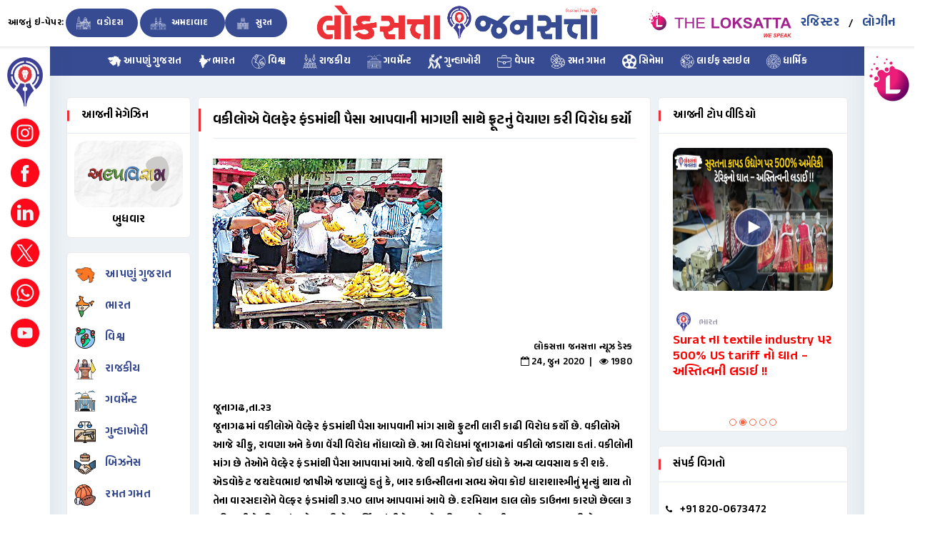

--- FILE ---
content_type: text/html; charset=UTF-8
request_url: https://www.loksattanews.co.in/news/prosecutors-protested-by-selling-the-fruit-demanding-money-from-the-welfare-fund
body_size: 15122
content:

<!DOCTYPE html>
<html lang="en">
	<head>
		<meta http-equiv="Content-Type" content="text/html; charset=utf-8" />
		<meta name="viewport" content="width=device-width, initial-scale=1.0">
		<meta name="keywords" content="Prosecutors protested by selling the fruit, demanding money from the welfare fund">
		<meta name="description" content="જૂનાગઢમાં વકીલોએ વેલ્ફેર ફંડમાંથી પૈસા આપવાની માંગ સાથે ફ્રુટની લારી કાઢી વિરોધ કર્યો છે. વકીલોએ આજે ચીકુ, રાવણા અને કેળા વેંચી વિરોધ નોંધાવ્યો છે. આ વિરોધમાં જૂનાગઢનાં વકીલો જાડાયા હતાં. વકીલોની માંગ છે તેઓને વેલ્ફેર ફંડમાંથી પૈસા">
		<meta name="author" content="Dalia Web & Soft Solution">
		
		<title>વકીલોએ વેલફેર ફંડમાંથી પૈસા આપવાની માગણી સાથે ફ્રૂટનું વેચાણ કરી વિરોધ કર્યો</title>

		<link rel="icon" href="https://www.loksattanews.co.in/assets/front_v2/upload/favicon.png" type="image/png" sizes="16x16">

        
		<link rel="stylesheet" href="https://www.loksattanews.co.in/assets/front_v2/css/main.min.css">
		<link rel="stylesheet" href="https://www.loksattanews.co.in/assets/front_v2/css/style.css">
		<link rel="stylesheet" href="https://www.loksattanews.co.in/assets/front_v2/css/color.css">
		<link rel="stylesheet" href="https://www.loksattanews.co.in/assets/front_v2/css/responsive.css">

        <link rel="preconnect" href="https://fonts.googleapis.com">
        <link rel="preconnect" href="https://fonts.gstatic.com" crossorigin>
        <link href="https://fonts.googleapis.com/css2?family=Anek+Gujarati:wght@600&family=Noto+Sans+Gujarati:wght@500;600&display=swap" rel="stylesheet">
        <link rel="stylesheet" href="https://www.loksattanews.co.in/assets/front_v2/css/custom.css">

    	<style>
     		.feature-title_1 {
             	bottom: 0px;
                background: rgba(0, 0, 0, 0) linear-gradient(to bottom, rgba(0, 0, 0, 0) 0%, rgba(0, 0, 0, 0.65) 70%) repeat scroll 0 0;
                left: 0;
                padding: 100px 10px 10px 10px;
                position: absolute;
                width: 100%;
                border-radius: 20px;
        	}

        	.feature-title {
                bottom: 0px;
                background: rgba(0, 0, 0, 0) linear-gradient(to bottom, rgba(0, 0, 0, 0) 0%, rgba(0, 0, 0, 0.65) 93%) repeat scroll 0 0;
                left: 0;
                padding: 80px 10px 10px 10px;
                position: absolute;
                width: 100%;
                border-radius: 0 0 20px 20px;
        	}

        	.owl-prev,
        	.owl-next {
             	left: 0;
             	position: absolute;
                top: 50%;
                transform: translateY(-50%);
        	}

            .st-sticky-share-buttons {
                display: none !important;
            }

            .custom-news-box img.has-desc-1 {
                height: 195px;
            }

            .custom-news-box img.has-desc-0 {
                height: 115px;
            }
    	</style>

    	<script src="https://www.loksattanews.co.in/assets/front_v2/js/main.min.js"></script>

    	<script type="text/javascript"> var http_host_js = 'https://www.loksattanews.co.in/'; </script>

    	
           
            <meta property="og:type"          content="website" />
            <meta property="og:url"           content="https://www.loksattanews.co.in/news/prosecutors-protested-by-selling-the-fruit-demanding-money-from-the-welfare-fund" />
            <meta property="og:title"         content="વકીલોએ વેલફેર ફંડમાંથી પૈસા આપવાની માગણી સાથે ફ્રૂટનું વેચાણ કરી વિરોધ કર્યો" />
            <meta property="og:description"   content="જૂનાગઢમાં વકીલોએ વેલ્ફેર ફંડમાંથી પૈસા આપવાની માંગ સાથે ફ્રુટની લારી કાઢી વિરોધ કર્યો છે. વકીલોએ આજે ચીકુ, રાવણા અને કેળા વેંચી વિરોધ નોંધાવ્યો છે. આ વિરોધમાં જૂનાગઢનાં વકીલો જાડાયા હતાં. વકીલોની માંગ છે તેઓને વેલ્ફેર ફંડમાંથી પૈસા" />

                            <meta property="og:image"      content="https://loks.b-cdn.net/news/news/69b55edc4ad004b34e66a51572c315b3.jpg" />
                    	</head>

	<body class="single-news-page">
		<div class="wavy-wraper">
     		<div class="wavy text-center">
                <img src="https://www.loksattanews.co.in/assets/front_v2/upload/logo.png" width="20%" alt="">
        	</div>
    	</div>
    
    	<div class="theme-layout gray-bg">
            <style type="text/css">
    .a-login-register {
        padding: 10px; font-size: 18px; color: #2c4c92 !important;
    }

    @media screen and (max-width: 344px) {
        .a-login-register {
            padding: 5px; font-size: 13px; color: #2c4c92 !important;
        }
    }

    @media only screen and (max-width: 415px) {
        .page-name {
            line-height: 55px;
            text-align: center;
            width: 100%;
        }

        .page-name span {
            padding: 3px 5px 3px 5px !important;
            border-radius: 10px 10px 10px 10px;
        }

        .top-area {
            width: 30%;
            margin-top: 6px;
        }

        .a-login-register {
            padding: 0 5px; font-size: 16px; color: #2c4c92 !important;
        }
    }
</style>

<div class="responsive-header">
    <div class="mh-head first stick" style="background-color: #fff;">
        <div class="page-name">
            <a href="https://www.loksattanews.co.in/epaper" class="fold-font" style="color: #000;">આજનું ઇ-પેપર:</a>
            <span><a href="https://www.loksattanews.co.in/epaper/vadodara"> વડોદરા</a></span>
            <span><a href="https://www.loksattanews.co.in/epaper/ahmedabad"> અમદાવાદ </a></span>
            <span><a href="https://www.loksattanews.co.in/epaper/surat"> સુરત </a></span>

                            <div class="top-area tab-none-view">
                    <a href="https://www.loksattanews.co.in/register" class="a-login-register">રજિસ્ટર</a>
                    <a href="https://www.loksattanews.co.in/login" class="a-login-register">લોગીન</a>
                </div>
                   </div>

        <span class="mh-text">
            <a href="https://www.loksattanews.co.in/"><img src="https://www.loksattanews.co.in/assets/front_v2/upload/logo.png" class="fold-res" alt="" style="padding: 5px; border-radius: 10px; width: 230px;"></a>

            <a href="#"><img src="https://www.loksattanews.co.in/assets/front_v2/upload/theloksatta_logo.png" class="fold-res1" alt="" style="padding: 5px; border-radius: 10px;  width: 130px;"></a>

                            <div class="top-area mobile-none-view">
                    <a href="https://www.loksattanews.co.in/register" class="a-login-register">રજિસ્ટર</a>
                    <a href="https://www.loksattanews.co.in/login" class="a-login-register">લોગીન</a>
                </div>
                    </span>

        <div class="ignielHorizontal  d-none-desktop" style="background-color: #374b92;">
            <ul>
                <li><a class="modl-box create-pst" href="https://www.loksattanews.co.in/state/gujarat/latest-news"> <img src="https://www.loksattanews.co.in/assets/front_v2/upload/header/01.svg" width="20px" alt=""> આપણું ગુજરાત </a></li>
                
                <li><a href="https://www.loksattanews.co.in/category/national"> <img src="https://www.loksattanews.co.in/assets/front_v2/upload/header/02.svg" width="20px" alt="">ભારત </a> </li>
                
                <li><a href="https://www.loksattanews.co.in/category/international"> <img src="https://www.loksattanews.co.in/assets/front_v2/upload/header/03.svg" width="20px" alt=""> વિશ્વ </a> </li>
                
                <li><a href="https://www.loksattanews.co.in/category/political"> <img src="https://www.loksattanews.co.in/assets/front_v2/upload/header/04.svg" width="20px" alt=""> રાજકીય </a> </li>
                
                <li><a href="https://www.loksattanews.co.in/category/government"> <img src="https://www.loksattanews.co.in/assets/front_v2/upload/header/04a.svg" width="20px" alt=""> ગવર્મેન્ટ </a></li>

                
                <li><a href="https://www.loksattanews.co.in/category/crime"> <img src="https://www.loksattanews.co.in/assets/front_v2/upload/header/05.svg" width="20px" alt=""> ગુન્હાખોરી </a> </li>
                
                <li><a href="https://www.loksattanews.co.in/category/business"> <img src="https://www.loksattanews.co.in/assets/front_v2/upload/header/06.svg" width="20px" alt=""> વેપાર </a> </li>
                
                <li><a href="https://www.loksattanews.co.in/category/sports"> <img src="https://www.loksattanews.co.in/assets/front_v2/upload/header/07.svg" width="20px" alt=""> રમત ગમત </a> </li>
                
                <li><a href="https://www.loksattanews.co.in/category/cinema" data-toggle="modal" data-target="#cenima"> <img src="https://www.loksattanews.co.in/assets/front_v2/upload/header/08.svg" width="20px" alt=""> સિનેમા </a> </li>

                <li><a href="https://www.loksattanews.co.in/category/life-style" data-toggle="modal" data-target="#life-style"> <img src="https://www.loksattanews.co.in/assets/front_v2/upload/header/09.svg" width="20px" alt=""> લાઈફ સ્ટાઇલ </a></li>

                <li><a href="https://www.loksattanews.co.in/category/dharmik"> <img src="https://www.loksattanews.co.in/assets/front_v2/upload/header/10.svg" width="20px" alt=""> ધાર્મિક </a></li>

                <li class="d-none"><a href="#"> <img src="https://www.loksattanews.co.in/assets/front_v2/upload/header/11.svg" width="20px" alt=""> વિડિઓઝ </a> </li>

                <li class="d-none"><a href="javascript:;" data-toggle="modal" data-target="#writer"> <img src="https://www.loksattanews.co.in/assets/front_v2/upload/header/13.svg" width="20px" alt=""> લેખક </a></li>
                
                <li><a href="https://www.loksattanews.co.in/magazine"> <img src="https://www.loksattanews.co.in/assets/front_v2/upload/header/14.svg" width="20px" alt=""> મેગેઝિન </a> </li>
            </ul>
        </div>
    </div>

    <div class="modal fade" id="life-style">
        <div class="modal-dialog modal-sm">
            <div class="modal-content p-2">
                <div class="modal-header">
                    <h4 class="modal-title">લાઈફ સ્ટાઇલ</h4>
                    <button type="button" class="close" data-dismiss="modal">&times;</button>
                </div>

                <ul class="related-links pt-3 pb-3">
                    <li><a href="https://www.loksattanews.co.in/category/fashion-and-beauty"> ફેશન એન્ડ બ્યુટી <i class="fa fa-arrow-circle-right"></i></a> </li>
                    <li><a href="https://www.loksattanews.co.in/category/health-and-fitness"> હેલ્થ એન્ડ ફિટનેસ <i class="fa fa-arrow-circle-right"></i></a> </li>
                    <li><a href="https://www.loksattanews.co.in/category/food-and-receipe"> ફૂડ એન્ડ રેસિપી <i class="fa fa-arrow-circle-right"></i></a> </li>
                    <li><a href="https://www.loksattanews.co.in/category/travels"> ટ્રાવેલ <i class="fa fa-arrow-circle-right"></i></a> </li>
                    <li><a href="https://www.loksattanews.co.in/category/technology"> ટેક્નોલોજી <i class="fa fa-arrow-circle-right"></i></a> </li>
                    <li class="d-inline d-sm-none"><a href="https://www.loksattanews.co.in/category/life-style"> લાઈફ સ્ટાઇલ <i class="fa fa-arrow-circle-right"></i></a></li>
                </ul>
            </div>
        </div>
    </div>

    <div class="modal fade" id="cenima">
        <div class="modal-dialog modal-sm">
            <div class="modal-content p-2">
                <div class="modal-header">
                    <h4 class="modal-title">સિનેમા</h4>
                    <button type="button" class="close" data-dismiss="modal">&times;</button>
                </div>

                <ul class="related-links pt-3 pb-3">
                    <li><a href="https://www.loksattanews.co.in/category/hollywood"> હોલીવુડ <i class="fa fa-arrow-circle-right"></i></a> </li>
                    <li><a href="https://www.loksattanews.co.in/category/bollywood"> બોલીવુડ <i class="fa fa-arrow-circle-right"></i></a> </li>
                    <li><a href="https://www.loksattanews.co.in/category/telly-tadka"> ટેલિવુડ <i class="fa fa-arrow-circle-right"></i></a> </li>
                    <li><a href="https://www.loksattanews.co.in/category/web-series"> વેબ સિરીઝ <i class="fa fa-arrow-circle-right"></i></a> </li>
                    <li class="d-inline d-sm-none"><a href="https://www.loksattanews.co.in/category/cinema"> સિનેમા <i class="fa fa-arrow-circle-right"></i></a></li>
                </ul>
            </div>
        </div>
    </div>

    <div class="modal fade" id="writer">
        <div class="modal-dialog modal-sm">
            <div class="modal-content p-2">
                <div class="modal-header">
                    <h4 class="modal-title"> લેખક </h4>
                    <button type="button" class="close" data-dismiss="modal">&times;</button>
                </div>

                <ul class="related-links pt-3 pb-3">
                    <li><a href="writer.php"> સંજય શાહ <i class="fa fa-arrow-circle-right"></i></a> </li>
                </ul>
            </div>
        </div>
    </div>

    </div>

<div class="row topbar stick">
    <div class="page-name col-md-4">
        <a href="https://www.loksattanews.co.in/epaper" class="ipad-font">આજનું ઇ-પેપર:</a>
        <span><a href="https://www.loksattanews.co.in/epaper/vadodara"><img src="https://www.loksattanews.co.in/assets/front_v2/upload/vadodara.svg" width="30px" alt=""> વડોદરા</a></span>
        <span><a href="https://www.loksattanews.co.in/epaper/ahmedabad"><img src="https://www.loksattanews.co.in/assets/front_v2/upload/ahemdabad.svg" width="30px" alt=""> અમદાવાદ </a></span>
        <span><a href="https://www.loksattanews.co.in/epaper/surat"><img src="https://www.loksattanews.co.in/assets/front_v2/upload/surat.svg" width="30px" alt=""> સુરત </a></span>
    </div>
    
    <div class="logo text-center col-md-4">
        <div>
            <a href="https://www.loksattanews.co.in/"><img src="https://www.loksattanews.co.in/assets/front_v2/upload/logo.png" alt="" style="border-radius: 10px;  width: 414px; "></a>
        </div>
    </div>
    
    <div class="top-area  col-md-4">
        <ul class="setting-area">
            <a href="#" target="_blank"><img src="https://www.loksattanews.co.in/assets/front_v2/upload/theloksatta_logo.png" alt="" style="border-radius: 10px; width: 200px;"></a>

                            <a href="https://www.loksattanews.co.in/register" class="a-login-register">રજિસ્ટર</a> /
                <a href="https://www.loksattanews.co.in/login" class="a-login-register">લોગીન</a>
                       
        </ul>
    </div>
</div>

<div class="fixed-sidebar right pg-single-news-page">
    <div class="chat-friendz">
        <ul class="chat-users">
            <li><img src="https://www.loksattanews.co.in/assets/front_v2/upload/icon.jpg" alt=""></li>
                    </ul>

            </div>
</div>

<div class="fixed-sidebar left pg-single-news-page">
    <div class="menu-left">
        <ul class="left-menu">
            <li><img src="https://www.loksattanews.co.in/assets/front_v2/upload/icon.svg" alt=""></li>

            <li>
                <div class="author-thmb">
                    <a href="https://www.instagram.com/LoksattaJansatta/" target="_blank">
                        <img src="https://www.loksattanews.co.in/assets/front_v2/upload/header/social/instagram.svg" alt="">
                    </a>
                </div>
            </li>

            <li>
                <div class="author-thmb">
                    <a href="https://www.facebook.com/LoksattaJansatta/" target="_blank">
                        <img src="https://www.loksattanews.co.in/assets/front_v2/upload/header/social/facebook.svg" alt="">
                    </a>
                </div>
            </li>

            <li>
                <div class="author-thmb">
                    <a href="https://www.linkedin.com/company/loksatta-jansatta/" target="_blank">
                        <img src="https://www.loksattanews.co.in/assets/front_v2/upload/header/social/linkedin.svg" alt="">
                    </a>
                </div>
            </li>

            <li>
                <div class="author-thmb">
                    <a href="https://twitter.com/LoksataJansatta" target="_blank">
                        <img src="https://www.loksattanews.co.in/assets/front_v2/upload/header/social/twitter.svg" alt="">
                    </a>
                </div>
            </li>

            <li>
                <div class="author-thmb">
                    <a href="https://wa.me/919825889393" target="_blank">
                        <img src="https://www.loksattanews.co.in/assets/front_v2/upload/header/social/whatsapp.svg" alt="">
                    </a>
                </div>
            </li>

            <li>
                <div class="author-thmb">
                    <a href="https://www.youtube.com/c/TheLoksatta" target="_blank">
                        <img src="https://www.loksattanews.co.in/assets/front_v2/upload/header/social/youtube.svg" alt="">
                    </a>
                </div>
            </li>
        </ul>
    </div>

    </div>

<nav class="d-none-mobile tab-air">
    <ul class="nav-list ">
        <li><a href="https://www.loksattanews.co.in/state/gujarat/latest-news" class="modl-box create-pst"> <img src="https://www.loksattanews.co.in/assets/front_v2/upload/header/01.svg" width="20px" alt=""> આપણું ગુજરાત </a></li>
        <li><a href="https://www.loksattanews.co.in/category/national"> <img src="https://www.loksattanews.co.in/assets/front_v2/upload/header/02.svg" width="20px" alt="">ભારત </a></li>
        <li><a href="https://www.loksattanews.co.in/category/international"> <img src="https://www.loksattanews.co.in/assets/front_v2/upload/header/03.svg" width="20px" alt=""> વિશ્વ </a></li>
        <li><a href="https://www.loksattanews.co.in/category/political"> <img src="https://www.loksattanews.co.in/assets/front_v2/upload/header/04.svg" width="20px" alt=""> રાજકીય </a></li>
        <li><a href="https://www.loksattanews.co.in/category/government"> <img src="https://www.loksattanews.co.in/assets/front_v2/upload/header/04a.svg" width="20px" alt=""> ગવર્મેન્ટ </a></li>

        <li><a href="https://www.loksattanews.co.in/category/crime"> <img src="https://www.loksattanews.co.in/assets/front_v2/upload/header/05.svg" width="20px" alt=""> ગુન્હાખોરી</a></li>
        <li><a href="https://www.loksattanews.co.in/category/business"> <img src="https://www.loksattanews.co.in/assets/front_v2/upload/header/06.svg" width="20px" alt=""> વેપાર </a></li>
        <li><a href="https://www.loksattanews.co.in/category/sports"> <img src="https://www.loksattanews.co.in/assets/front_v2/upload/header/07.svg" width="20px" alt=""> રમત ગમત </a></li>

        <li><a href="https://www.loksattanews.co.in/category/cinema"> <img src="https://www.loksattanews.co.in/assets/front_v2/upload/header/08.svg" width="20px" alt=""> સિનેમા </a>
            <ul>
                <li><a href="https://www.loksattanews.co.in/category/hollywood"> હોલીવુડ</a></li>
                <li><a href="https://www.loksattanews.co.in/category/bollywood"> બોલીવુડ</a></li>
                <li><a href="https://www.loksattanews.co.in/category/telly-tadka"> ટેલિવુડ</a></li>
                <li><a href="https://www.loksattanews.co.in/category/web-series"> વેબ સિરીઝ</a></li>
                <li class="d-inline d-sm-none"><a href="https://www.loksattanews.co.in/category/cinema"> સિનેમા</a></li>
            </ul>
        </li>

        <li><a href="https://www.loksattanews.co.in/category/life-style"> <img src="https://www.loksattanews.co.in/assets/front_v2/upload/header/09.svg" width="20px" alt=""> લાઈફ સ્ટાઇલ </a>
            <ul>
                <li><a href="https://www.loksattanews.co.in/category/fashion-and-beauty"> ફેશન એન્ડ બ્યુટી</a></li>
                <li><a href="https://www.loksattanews.co.in/category/health-and-fitness"> હેલ્થ એન્ડ ફિટનેસ</a></li>
                <li><a href="https://www.loksattanews.co.in/category/food-and-receipe"> ફૂડ એન્ડ રેસિપી</a></li>
                <li><a href="https://www.loksattanews.co.in/category/travels"> ટ્રાવેલ</a></li>
                <li><a href="https://www.loksattanews.co.in/category/technology"> ટેક્નોલોજી</a></li>
                <li class="d-inline d-sm-none"><a href="https://www.loksattanews.co.in/category/life-style"> લાઈફ સ્ટાઇલ</a></li>
            </ul>
        </li>

        <li><a href="https://www.loksattanews.co.in/category/dharmik"> <img src="https://www.loksattanews.co.in/assets/front_v2/upload/header/10.svg" width="20px" alt=""> ધાર્મિક </a>
            <ul>
                <li><a href="https://www.loksattanews.co.in/category/religious"> ધાર્મિક સમાચાર</a></li>
                <li class="d-none"><a href="https://www.loksattanews.co.in/jyotish/rashifal"> રાશી ફળ</a></li>
                <li class="d-none"><a href="https://www.loksattanews.co.in/panchang"> આજનું પંચાંગ</a></li>
            </ul>
        </li>

        <li class="d-none"><a href="#"> <img src="https://www.loksattanews.co.in/assets/front_v2/upload/header/11.svg" width="20px" alt=""> વિડિઓઝ </a> </li>

        <li class="d-none"><a href="javascript:;"> <img src="https://www.loksattanews.co.in/assets/front_v2/upload/header/13.svg" width="20px" alt=""> લેખક </a>
            <ul>
                <li><a href="javascript:;"> <img src="https://www.loksattanews.co.in/assets/front_v2/upload/header/13.svg" width="20px" alt=""> સંજય શાહ</a></li>
            </ul>
        </li>
    </ul>
</nav>

<div class="popup-wraper">
    <div class="popup events">
        <span class="popup-closed"><i class="ti-close"></i></span>
        <div class="popup-meta">
            <div class="event-detail">
                <div class="row">
                    <div class="col-md-12">
                        <ul class="related-links">
                            <h5><a href="https://www.loksattanews.co.in/zone/kutch-saurashtra/latest-news">કચ્છ-સૌરાષ્ટ્ર</a></h5>
                            <li><a href="https://www.loksattanews.co.in/latest-news/kutch-saurashtra/rajkot"> રાજકોટ <i class="fa fa-arrow-circle-right"></i></a> </li>
                            <li><a href="https://www.loksattanews.co.in/latest-news/kutch-saurashtra/bhavnagar"> ભાવનગર <i class="fa fa-arrow-circle-right"></i></a> </li>
                            <li><a href="https://www.loksattanews.co.in/latest-news/kutch-saurashtra/jamnagar"> જામનગર <i class="fa fa-arrow-circle-right"></i></a> </li>
                            <li><a href="https://www.loksattanews.co.in/latest-news/kutch-saurashtra/surendranagar"> સુરેન્દ્રનગર <i class="fa fa-arrow-circle-right"></i></a> </li>
                            <li><a href="https://www.loksattanews.co.in/latest-news/kutch-saurashtra/kachchh"> કચ્છ <i class="fa fa-arrow-circle-right"></i></a> </li>
                            <li><a href="https://www.loksattanews.co.in/latest-news/kutch-saurashtra/junagadh"> જૂનાગઢ <i class="fa fa-arrow-circle-right"></i></a> </li>
                            <li><a href="https://www.loksattanews.co.in/latest-news/kutch-saurashtra/morbi"> મોરબી <i class="fa fa-arrow-circle-right"></i></a> </li>
                            <li><a href="https://www.loksattanews.co.in/latest-news/kutch-saurashtra/porbandar"> પોરબંદર <i class="fa fa-arrow-circle-right"></i></a> </li>
                            <li><a href="https://www.loksattanews.co.in/latest-news/kutch-saurashtra/gir-somnath"> ગીર સોમનાથ <i class="fa fa-arrow-circle-right"></i></a> </li>
                            <li><a href="https://www.loksattanews.co.in/latest-news/kutch-saurashtra/devbhoomi-dwarka"> દેવભૂમિ દ્વારકા <i class="fa fa-arrow-circle-right"></i></a> </li>
                            <li><a href="https://www.loksattanews.co.in/latest-news/kutch-saurashtra/botad"> બોટાદ <i class="fa fa-arrow-circle-right"></i></a> </li>
                            <li><a href="https://www.loksattanews.co.in/latest-news/kutch-saurashtra/amreli"> અમરેલી <i class="fa fa-arrow-circle-right"></i></a> </li>
                        </ul>
                    </div>

                    <div class="col-md-12">
                        <ul class="related-links pt-3">
                            <h5><a href="https://www.loksattanews.co.in/zone/central-gujarat/latest-news">મધ્ય ગુજરાત</a></h5>
                            <li><a href="https://www.loksattanews.co.in/latest-news/central-gujarat/vadodara"> વડોદરા <i class="fa fa-arrow-circle-right"></i></a> </li>
                            <li><a href="https://www.loksattanews.co.in/latest-news/central-gujarat/anand"> આણંદ <i class="fa fa-arrow-circle-right"></i></a> </li>
                            <li><a href="https://www.loksattanews.co.in/latest-news/central-gujarat/bharuch"> ભરૂચ <i class="fa fa-arrow-circle-right"></i></a> </li>
                            <li><a href="https://www.loksattanews.co.in/latest-news/central-gujarat/panchmahal"> પંચમહાલ <i class="fa fa-arrow-circle-right"></i></a> </li>
                            <li><a href="https://www.loksattanews.co.in/latest-news/central-gujarat/dahod"> દાહોદ <i class="fa fa-arrow-circle-right"></i></a> </li>
                            <li><a href="https://www.loksattanews.co.in/latest-news/central-gujarat/mahisagar"> મહીસાગર <i class="fa fa-arrow-circle-right"></i></a> </li>
                            <li><a href="https://www.loksattanews.co.in/latest-news/central-gujarat/kheda"> ખેડા <i class="fa fa-arrow-circle-right"></i></a> </li>
                            <li><a href="https://www.loksattanews.co.in/latest-news/central-gujarat/chhota-udaipur"> છોટા ઉદયપુર <i class="fa fa-arrow-circle-right"></i></a> </li>
                            <li><a href="https://www.loksattanews.co.in/latest-news/central-gujarat/narmada"> નર્મદા <i class="fa fa-arrow-circle-right"></i></a> </li>
                            <li><a href="https://www.loksattanews.co.in/latest-news/central-gujarat/nadiad"> નડીયાદ <i class="fa fa-arrow-circle-right"></i></a> </li>
                        </ul>
                    </div>

                    <hr>

                    <div class="col-md-12">
                        <ul class="related-links pt-3">
                            <h5><a href="https://www.loksattanews.co.in/zone/north-gujarat/latest-news">ઉત્તર ગુજરાત</a></h5>
                            <li><a href="https://www.loksattanews.co.in/latest-news/north-gujarat/ahmedabad"> અમદાવાદ <i class="fa fa-arrow-circle-right"></i></a></li>
                            <li><a href="https://www.loksattanews.co.in/latest-news/north-gujarat/gandhinagar"> ગાંધીનગર <i class="fa fa-arrow-circle-right"></i></a></li>
                            <li><a href="https://www.loksattanews.co.in/latest-news/north-gujarat/mehsana"> મહેસાણા <i class="fa fa-arrow-circle-right"></i></a></li>
                            <li><a href="https://www.loksattanews.co.in/latest-news/north-gujarat/patan"> પાટણ <i class="fa fa-arrow-circle-right"></i></a></li>
                            <li><a href="https://www.loksattanews.co.in/latest-news/north-gujarat/banaskantha"> બનાસકાંઠા <i class="fa fa-arrow-circle-right"></i></a></li>
                            <li><a href="https://www.loksattanews.co.in/latest-news/north-gujarat/sabarkantha"> સાબરકાંઠા <i class="fa fa-arrow-circle-right"></i></a></li>
                            <li><a href="https://www.loksattanews.co.in/latest-news/north-gujarat/aravalli"> અરવલ્લી <i class="fa fa-arrow-circle-right"></i></a></li>
                        </ul>
                    </div>

                    <div class="col-md-12">
                        <ul class="related-links pt-3 pb-3">
                            <h5><a href="https://www.loksattanews.co.in/zone/south-gujarat/latest-news">દક્ષિણ ગુજરાત</a></h5>
                            <li><a href="https://www.loksattanews.co.in/latest-news/south-gujarat/surat"> સુરત <i class="fa fa-arrow-circle-right"></i></a></li>
                            <li><a href="https://www.loksattanews.co.in/latest-news/south-gujarat/tapi"> તાપી <i class="fa fa-arrow-circle-right"></i></a></li>
                            <li><a href="https://www.loksattanews.co.in/latest-news/south-gujarat/navsari"> નવસારી <i class="fa fa-arrow-circle-right"></i></a></li>
                            <li><a href="https://www.loksattanews.co.in/latest-news/south-gujarat/valsad"> વલસાડ <i class="fa fa-arrow-circle-right"></i></a></li>
                            <li><a href="https://www.loksattanews.co.in/latest-news/south-gujarat/dang"> ડાંગ <i class="fa fa-arrow-circle-right"></i></a></li>
                        </ul>
                    </div>

                    <div class="col-md-4">
                    </div>

                    <div class="col-md-4">
                        <a href="https://www.loksattanews.co.in/state/gujarat/latest-news" class="main-btn" data-ripple="">આપણું ગુજરાત</a>
                    </div>

                    <div class="col-md-4">
                    </div>
                </div>
            </div>
        </div>
    </div>
</div>

<style>
    /*  Navigation Menu Horizontal Scroll by igniel.com */
    .ignielHorizontal ul {
        /* WBackground color */
        max-width: 100%;
        overflow-x: auto;
    }
    
    .ignielHorizontal {
        color: #fff;
        line-height: 0px;
        overflow: hidden;
    }

    .ignielHorizontal a {
        font-size: 14px;
        color: #fff;
        text-decoration: none;
        padding: 10px 13px;
        line-height: 1.5em;
        display: block;
    }

    .ignielHorizontal a:hover {
        background-color: rgba(0, 0, 0, .25);
        color: #fff;
        text-decoration: none;
    }

    .ignielHorizontal ul,
    .ignielHorizontal li {
        list-style: none;
        display: inline-block;
        white-space: nowrap;
        margin: 0px;
        padding: 0px;
    }

    @media screen and (max-width: 480px) {
        .ignielHorizontal a {
            font-size: 14px;
            padding: 8px 12px;
        }
    }

    @media screen and (max-width: 360px) {
        .ignielHorizontal a {
            font-size: 12px;
            padding: 7px 15px;
        }
    }
</style>
<style type="text/css">
	.slick-slide img {
		margin: 0 auto;
	}

	.single-news-page .event-box p {
		text-align: left !important;
	}

	.single-news-page .event-box img {
		margin-top: 15px;
		margin-bottom: 15px;
	}

	.sharethis-inline-share-buttons {
		display: inline-flex !important;
	    margin: 15px auto;
	    width: 100%;
	}

	#st-1 .st-btn > img {
		margin-top: 0px;
	}
</style>

	<script src="//platform-api.sharethis.com/js/sharethis.js#property=5b55c9a651e63b00113b59c1&product=inline-share-buttons"></script>
	<script async custom-element="amp-ad" src="https://cdn.ampproject.org/v0/amp-ad-0.1.js"></script>

<section>
    <div class="gap2 gray-bg">
        <div class="container">
            <div class="row">
                <div class="col-lg-12">
                    <div class="row merged20" id="page-contents">
                        <div class="col-lg-2 order-md-1 order-sm-2 col-md-2 d-none-mobile">
                            <aside class="sidebar static">
    
    
    <div class="widget">
    <h4 class="widget-title">આજની મેગેઝિન</h4>
    <ul class="">
        
        
                    <li>
                <figure class="pitrest-post">
                    <a href="https://www.loksattanews.co.in/epaper/vadodara/20260121?page=6" title=""><img src="https://www.loksattanews.co.in/assets/front_v2/upload/loksatta/03.jpg" width="100%" alt="" style="border-radius: 20px;"></a>
                    <h6 class="text-center mt-2 mb-0"><a href="https://www.loksattanews.co.in/epaper/vadodara/20260121?page=6" title="">બુધવાર</a></h6>
                </figure>
            </li>
        
        
        
        
            </ul>
</div>
    <div class="widget stick-widget">
        <ul class="followers pt-3">
            <li>
                <figure><img src="https://www.loksattanews.co.in/assets/front_v2/upload/news_sidebar/00.svg" alt=""></figure>
                <div class="friend-meta">
                    <h4><a href="https://www.loksattanews.co.in/state/gujarat/latest-news" class="modl-box create-pst" title="">આપણું ગુજરાત</a></h4>
                </div>
            </li>

            <li>
                <figure><img src="https://www.loksattanews.co.in/assets/front_v2/upload/news_sidebar/01.svg" alt=""></figure>
                <div class="friend-meta">
                    <h4><a href="https://www.loksattanews.co.in/category/national" title="">ભારત</a></h4>
                </div>
            </li>

            <li>
                <figure><img src="https://www.loksattanews.co.in/assets/front_v2/upload/news_sidebar/02.svg" alt=""></figure>
                <div class="friend-meta">
                    <h4><a href="https://www.loksattanews.co.in/category/international" title="">વિશ્વ</a></h4>
                </div>
            </li>

            <li>
                <figure><img src="https://www.loksattanews.co.in/assets/front_v2/upload/news_sidebar/03.svg" alt=""></figure>
                <div class="friend-meta">
                    <h4><a href="https://www.loksattanews.co.in/category/political" title="">રાજકીય</a></h4>
                </div>
            </li>
            
            <li>
                <figure><img src="https://www.loksattanews.co.in/assets/front_v2/upload/news_sidebar/03a.svg" alt=""></figure>
                <div class="friend-meta">
                    <h4><a href="https://www.loksattanews.co.in/category/government" title="">ગવર્મેન્ટ</a></h4>
                </div>
            </li>

            <li>
                <figure><img src="https://www.loksattanews.co.in/assets/front_v2/upload/news_sidebar/04.svg" alt=""></figure>
                <div class="friend-meta">
                    <h4><a href="https://www.loksattanews.co.in/category/crime" title="">ગુન્હાખોરી</a></h4>
                </div>
            </li>

            <li>
                <figure><img src="https://www.loksattanews.co.in/assets/front_v2/upload/news_sidebar/05.svg" alt=""></figure>
                <div class="friend-meta">
                    <h4><a href="https://www.loksattanews.co.in/category/business" title="">બિઝનેસ</a></h4>
                </div>
            </li>

            <li>
                <figure><img src="https://www.loksattanews.co.in/assets/front_v2/upload/news_sidebar/06.svg" alt=""></figure>
                <div class="friend-meta">
                    <h4><a href="https://www.loksattanews.co.in/category/sports" title="">રમત ગમત</a></h4>
                </div>
            </li>

            <li>
                <figure><img src="https://www.loksattanews.co.in/assets/front_v2/upload/news_sidebar/07.svg" alt=""></figure>
                <div class="friend-meta">
                    <h4><a href="https://www.loksattanews.co.in/category/cinema" title="">સિનેમા </a></h4>
                </div>
            </li>

            <li>
                <figure><img src="https://www.loksattanews.co.in/assets/front_v2/upload/news_sidebar/08.svg" alt=""></figure>
                <div class="friend-meta">
                    <h4><a href="https://www.loksattanews.co.in/category/life-style" title="">લાઈફ સ્ટાઇલ </a></h4>
                </div>
            </li>

            <li>
                <figure><img src="https://www.loksattanews.co.in/assets/front_v2/upload/news_sidebar/09.svg" alt=""></figure>
                <div class="friend-meta">
                    <h4><a href="https://www.loksattanews.co.in/category/dharmik" title=""> ધાર્મિક </a></h4>
                </div>
            </li>

            <li class="d-none">
                <figure><img src="https://www.loksattanews.co.in/assets/front_v2/upload/news_sidebar/12.svg" alt=""></figure>
                <div class="friend-meta">
                    <h4><a href="#" title="">લેખક </a></h4>
                </div>
            </li>

            <li>
                <figure><img src="https://www.loksattanews.co.in/assets/front_v2/upload/news_sidebar/13.svg" alt=""></figure>
                <div class="friend-meta">
                    <h4><a href="https://www.loksattanews.co.in/magazine/" title="">મેગેઝિન </a></h4>
                </div>
            </li>
        </ul>
    </div>
</aside>                        </div>

                        <div class="col-lg-7 order-md-2 order-sm-1 col-md-8 col-sm-8">
                            <div class="central-meta single-news news-20062431162-relation">
                                
                                <span class="create-post">વકીલોએ વેલફેર ફંડમાંથી પૈસા આપવાની માગણી સાથે ફ્રૂટનું વેચાણ કરી વિરોધ કર્યો

</span>
                                
                                <div class="event-box">
                                											<div class="slick-single">
																							<div><img src="https://loks.b-cdn.net/news/news/69b55edc4ad004b34e66a51572c315b3.jpg" class="" data-width="321" data-height="241"></div>
																					</div>
									
									
									<div class="news-date-city-name">
										<div style="text-align:right;">
											<span class="upload-time" style="margin-right: 5px; float:none;">લોકસત્તા જનસત્તા ન્યૂઝ ડેસ્ક </span><br>
										</div>
										<div style="text-align: right;">
											<span class="upload-time" style="float:none;"><i class="fa fa-calendar-o"></i> 24, જુન 2020&nbsp;&nbsp;|&nbsp;&nbsp;</span>
											
												
																						
																							<span class="upload-time" style="margin-right: 5px;float:none;"><i class="fa fa-eye"></i> 1980</span>
																					</div>
						            </div>
										

																			<div class="sharethis-inline-share-buttons hidden-print" style="margin-top: 20px;"></div>
										<br/>
									
									

                                    <p>જૂનાગઢ,તા.૨૩&nbsp;<br></p><p>જૂનાગઢમાં વકીલોએ વેલ્ફેર ફંડમાંથી પૈસા આપવાની માંગ સાથે ફ્રુટની લારી કાઢી વિરોધ કર્યો છે. વકીલોએ આજે ચીકુ, રાવણા અને કેળા વેંચી વિરોધ નોંધાવ્યો છે. આ વિરોધમાં જૂનાગઢનાં વકીલો જાડાયા હતાં. વકીલોની માંગ છે તેઓને વેલ્ફેર ફંડમાંથી પૈસા આપવામાં આવે. જેથી વકીલો કોઈ ધંધો કે અન્ય વ્યવસાય કરી શકે.
</p><p>એડવોકેટ જયદેવભાઇ જાષીએ જણાવ્યું હતું કે, બાર કાઉન્સીલના સભ્ય એવા કોઇ ધારાશાસ્ત્રીનું મૃત્યું થાય તો તેના વારસદારોને વેલ્ફર ફંડમાંથી ૩.૫૦ લાખ આપવામાં આવે છે. દરમિયાન હાલ લોક ડાઉનના કારણે છેલ્લા ૩ મહિનાથી પ્રેકટિસ બંધ હોય વકીલો આર્થિક તંગીનો સામનો કરી રહ્યા છે. વળી, સનદ ધરાવતા વકીલો અન્ય વ્યવસાય પણ કરી શકતા ન હોય ત્યારે વકીલોને વેલ્ફેર ફંડમાંથી ૫૦ હજાર આપવા માંગ કરાઇ હતી. જા કે, બાર કાઉન્સીલે આ માંગ ઠુકરાવી નાણાં આપવાની ઘસીને ના પાડી દીધી છે. એટલું જ નહીં અન્ય વ્યવસાય કરવાની છૂટ આપી છે! બાર કાઉન્સીલ માતૃસંસ્થા છે તે આંસુ લૂછી ન શકે તો કંઇ નહીં પરંતુ વકીલોની મજાક તો ન ઉડાવે તે જરૂરી છે. ત્યારે બાર કાઉન્સીલના આ નિર્ણયનો નવતર વિરોધ કરવા જૂનાગઢના વકીલો ફ્રૂટની લારી કાઢી કેળાં, ચિકુ, રાવણા,ત્રોફા વગેરેનું વેંચાણ કરી વિરોધ કરી રહ્યા છે.
</p>                                </div>
                            </div>

                                                    </div>

                        <div class="col-lg-3 order-md-3 order-sm-3 col-md-4 col-sm-4">
                            <style>
.terms-link a {
    font-size: 12px;
    color: #333;
}
</style>

<aside class="sidebar static right">
    <style type="text/css">
    .rsn .owl-carousel .owl-item .tube-title .user-fig img {
        display: inline-block;
    }

    .rsn .owl-carousel .owl-item figure img {
        height: 200px;
        width: auto;
        margin: 0 auto;
    }
</style>

    <div class="rsn widget ">
        <h4 class="widget-title">આજની ટોપ વીડિયો</h4>
    	<ul class="succes-people">
                            
                <li>
                    <div class="tube-post" style="padding: 10px;">
                        <figure>
                            <a href="https://www.loksattanews.co.in/news/dutch-technologys-safety-shield-against-floods-what-is-the-secret-of-floating-settlements-supported-on-iron-pillars">
                                <img src="https://loks.b-cdn.net/local_video_thumb/17f8c7e373f6c75212ab8d7912464198.jpeg" style="border-radius: 10px;" alt="">
                                <i>
                                    <svg version="1.1" class="play" xmlns="http://www.w3.org/2000/svg" xmlns:xlink="http://www.w3.org/1999/xlink" x="0px" y="0px" height="55px" width="55px" viewBox="0 0 100 100" enable-background="new 0 0 100 100" xml:space="preserve">
                                        <path class="stroke-solid" fill="none" stroke="" d="M49.9,2.5C23.6,2.8,2.1,24.4,2.5,50.4C2.9,76.5,24.7,98,50.3,97.5c26.4-0.6,47.4-21.8,47.2-47.7C97.3,23.7,75.7,2.3,49.9,2.5" />
                                        <path class="icon" fill="" d="M38,69c-1,0.5-1.8,0-1.8-1.1V32.1c0-1.1,0.8-1.6,1.8-1.1l34,18c1,0.5,1,1.4,0,1.9L38,69z" />
                                    </svg>
                                </i>
                            </a>
                        </figure>

                        <div class="event-title pt-0">
                            <div class="tube-title">
                                <div class="user-fig">
                                    <img alt="" src="https://www.loksattanews.co.in/assets/front_v2/upload/icon.svg">
                                    <a title="" href="https://www.loksattanews.co.in/news/dutch-technologys-safety-shield-against-floods-what-is-the-secret-of-floating-settlements-supported-on-iron-pillars">વિશ્વ</a>
                                </div>

                                <h6><a href="https://www.loksattanews.co.in/news/dutch-technologys-safety-shield-against-floods-what-is-the-secret-of-floating-settlements-supported-on-iron-pillars" title=""><b><font color="#ff0000">જળપ્રલય સામે Dutch technology નો સુરક્ષા કવચ: iron pillars પર ટકેલી તરતી વસાહતોનું શું છે રહસ્ય..?
</font><font color="#ff0000"></font></b></a></h6>
                            </div>
                        </div>
                    </div>
                </li>
                            
                <li>
                    <div class="tube-post" style="padding: 10px;">
                        <figure>
                            <a href="https://www.loksattanews.co.in/news/500-us-tariff-hits-surats-textile-industry--a-fight-for-survival">
                                <img src="https://loks.b-cdn.net/local_video_thumb/1d6835581b5b623900becd47323fdff5.jpeg" style="border-radius: 10px;" alt="">
                                <i>
                                    <svg version="1.1" class="play" xmlns="http://www.w3.org/2000/svg" xmlns:xlink="http://www.w3.org/1999/xlink" x="0px" y="0px" height="55px" width="55px" viewBox="0 0 100 100" enable-background="new 0 0 100 100" xml:space="preserve">
                                        <path class="stroke-solid" fill="none" stroke="" d="M49.9,2.5C23.6,2.8,2.1,24.4,2.5,50.4C2.9,76.5,24.7,98,50.3,97.5c26.4-0.6,47.4-21.8,47.2-47.7C97.3,23.7,75.7,2.3,49.9,2.5" />
                                        <path class="icon" fill="" d="M38,69c-1,0.5-1.8,0-1.8-1.1V32.1c0-1.1,0.8-1.6,1.8-1.1l34,18c1,0.5,1,1.4,0,1.9L38,69z" />
                                    </svg>
                                </i>
                            </a>
                        </figure>

                        <div class="event-title pt-0">
                            <div class="tube-title">
                                <div class="user-fig">
                                    <img alt="" src="https://www.loksattanews.co.in/assets/front_v2/upload/icon.svg">
                                    <a title="" href="https://www.loksattanews.co.in/news/500-us-tariff-hits-surats-textile-industry--a-fight-for-survival">ભારત</a>
                                </div>

                                <h6><a href="https://www.loksattanews.co.in/news/500-us-tariff-hits-surats-textile-industry--a-fight-for-survival" title=""><b><font color="#ff0000">Surat ના textile industry પર 500% US tariff નો ઘાત – અસ્તિત્વની લડાઈ !!
</font><font color="#ff0000"></font></b></a></h6>
                            </div>
                        </div>
                    </div>
                </li>
                            
                <li>
                    <div class="tube-post" style="padding: 10px;">
                        <figure>
                            <a href="https://www.loksattanews.co.in/news/who-will-be-on-the-throne-of-bmc-uddhavs-big-move-against-bjp-shinde">
                                <img src="https://loks.b-cdn.net/local_video_thumb/900c2ae2e86b2fdda3bef3b8a4ba1530.jpeg" style="border-radius: 10px;" alt="">
                                <i>
                                    <svg version="1.1" class="play" xmlns="http://www.w3.org/2000/svg" xmlns:xlink="http://www.w3.org/1999/xlink" x="0px" y="0px" height="55px" width="55px" viewBox="0 0 100 100" enable-background="new 0 0 100 100" xml:space="preserve">
                                        <path class="stroke-solid" fill="none" stroke="" d="M49.9,2.5C23.6,2.8,2.1,24.4,2.5,50.4C2.9,76.5,24.7,98,50.3,97.5c26.4-0.6,47.4-21.8,47.2-47.7C97.3,23.7,75.7,2.3,49.9,2.5" />
                                        <path class="icon" fill="" d="M38,69c-1,0.5-1.8,0-1.8-1.1V32.1c0-1.1,0.8-1.6,1.8-1.1l34,18c1,0.5,1,1.4,0,1.9L38,69z" />
                                    </svg>
                                </i>
                            </a>
                        </figure>

                        <div class="event-title pt-0">
                            <div class="tube-title">
                                <div class="user-fig">
                                    <img alt="" src="https://www.loksattanews.co.in/assets/front_v2/upload/icon.svg">
                                    <a title="" href="https://www.loksattanews.co.in/news/who-will-be-on-the-throne-of-bmc-uddhavs-big-move-against-bjp-shinde">ભારત</a>
                                </div>

                                <h6><a href="https://www.loksattanews.co.in/news/who-will-be-on-the-throne-of-bmc-uddhavs-big-move-against-bjp-shinde" title=""><b><font color="#ff0000">BMCની ગાદી પર કોણ? BJP-Shinde સામે Uddhav ની મોટી ચાલ !!
</font><font color="#ff0000"></font></b></a></h6>
                            </div>
                        </div>
                    </div>
                </li>
                            
                <li>
                    <div class="tube-post" style="padding: 10px;">
                        <figure>
                            <a href="https://www.loksattanews.co.in/news/know-how-the-ship-insv-kaudinya-built-without-the-use-of-nails-or-metal-fasteners-created-history-in-muscat">
                                <img src="https://loks.b-cdn.net/local_video_thumb/31f13ab3aa81a0734508301d6b223e78.jpeg" style="border-radius: 10px;" alt="">
                                <i>
                                    <svg version="1.1" class="play" xmlns="http://www.w3.org/2000/svg" xmlns:xlink="http://www.w3.org/1999/xlink" x="0px" y="0px" height="55px" width="55px" viewBox="0 0 100 100" enable-background="new 0 0 100 100" xml:space="preserve">
                                        <path class="stroke-solid" fill="none" stroke="" d="M49.9,2.5C23.6,2.8,2.1,24.4,2.5,50.4C2.9,76.5,24.7,98,50.3,97.5c26.4-0.6,47.4-21.8,47.2-47.7C97.3,23.7,75.7,2.3,49.9,2.5" />
                                        <path class="icon" fill="" d="M38,69c-1,0.5-1.8,0-1.8-1.1V32.1c0-1.1,0.8-1.6,1.8-1.1l34,18c1,0.5,1,1.4,0,1.9L38,69z" />
                                    </svg>
                                </i>
                            </a>
                        </figure>

                        <div class="event-title pt-0">
                            <div class="tube-title">
                                <div class="user-fig">
                                    <img alt="" src="https://www.loksattanews.co.in/assets/front_v2/upload/icon.svg">
                                    <a title="" href="https://www.loksattanews.co.in/news/know-how-the-ship-insv-kaudinya-built-without-the-use-of-nails-or-metal-fasteners-created-history-in-muscat">વિશ્વ</a>
                                </div>

                                <h6><a href="https://www.loksattanews.co.in/news/know-how-the-ship-insv-kaudinya-built-without-the-use-of-nails-or-metal-fasteners-created-history-in-muscat" title=""><b><font color="#ff0000">ખીલીઓ કે ધાતુના જોડાણોના ઉપયોગ વગર બનેલ જહાજ INSV Kaudinya એ જાણો કેવી રીતે મસ્કતમાં રચ્યો ઇતિહાસ?
</font><font color="#ff0000"></font></b></a></h6>
                            </div>
                        </div>
                    </div>
                </li>
                            
                <li>
                    <div class="tube-post" style="padding: 10px;">
                        <figure>
                            <a href="https://www.loksattanews.co.in/news/how-did-a-massive-fire-break-out-in-chile-and-how-did-entire-cities-turn-to-ashes-in-minutes">
                                <img src="https://loks.b-cdn.net/local_video_thumb/93e93bd5e0f1711dd5c11fef4d4ece2a.jpeg" style="border-radius: 10px;" alt="">
                                <i>
                                    <svg version="1.1" class="play" xmlns="http://www.w3.org/2000/svg" xmlns:xlink="http://www.w3.org/1999/xlink" x="0px" y="0px" height="55px" width="55px" viewBox="0 0 100 100" enable-background="new 0 0 100 100" xml:space="preserve">
                                        <path class="stroke-solid" fill="none" stroke="" d="M49.9,2.5C23.6,2.8,2.1,24.4,2.5,50.4C2.9,76.5,24.7,98,50.3,97.5c26.4-0.6,47.4-21.8,47.2-47.7C97.3,23.7,75.7,2.3,49.9,2.5" />
                                        <path class="icon" fill="" d="M38,69c-1,0.5-1.8,0-1.8-1.1V32.1c0-1.1,0.8-1.6,1.8-1.1l34,18c1,0.5,1,1.4,0,1.9L38,69z" />
                                    </svg>
                                </i>
                            </a>
                        </figure>

                        <div class="event-title pt-0">
                            <div class="tube-title">
                                <div class="user-fig">
                                    <img alt="" src="https://www.loksattanews.co.in/assets/front_v2/upload/icon.svg">
                                    <a title="" href="https://www.loksattanews.co.in/news/how-did-a-massive-fire-break-out-in-chile-and-how-did-entire-cities-turn-to-ashes-in-minutes">વિશ્વ</a>
                                </div>

                                <h6><a href="https://www.loksattanews.co.in/news/how-did-a-massive-fire-break-out-in-chile-and-how-did-entire-cities-turn-to-ashes-in-minutes" title=""><b><font color="#ff0000">Chile માં કેવી રીતે લાગી ભીષણ આગ અને કેવી રીતે મિનિટોમાં આખેઆખા શહેરો રાખ થઈ ગયા?
</font><font color="#ff0000"></font></b></a></h6>
                            </div>
                        </div>
                    </div>
                </li>
                    </ul>
    </div>
    <div class="widget">
        <h4 class="widget-title">સંપર્ક વિગતો</h4>
        <ul class="">
            <li>
                <div class="your-page">
                    <p class="pt-3"><strong><i class="fa fa-phone"></i></strong> <a href="tel:91820-0673472">+91 820-0673472</a></p>

                    <p class="pt-3"><strong><i class="fa fa-envelope-o"></i></strong> <a href="mailto:pressnote@loksattajansatta.com">pressnote@loksattajansatta.com</a></p>

                    <p class="pt-3" style="text-align: left !important;line-height:130%"><strong><i class="fa fa-home"></i></strong> 9th Floor, Ram Krishna Chamber, Beside Baroda Productivity House, BPC Road, Alkapuri, Vadodara-390007, Gujarat</p>
                    <div class="" style="margin-top:20px;font-size:12px;">
                        <span class="">© Loksatta Jansatta 2026. All rights reserved.</span><br>
                            <a href="https://www.loksattanews.co.in/dnpa-code-of-ethics" target="_blank">
                                This website follows the DNPA Code of Ethics
                            </a>
                    </div>
                    <div style="text-align:center; margin-block:20px;display: flex;align-items: center;    gap: 3px;flex-wrap:wrap" class="terms-link">
                        <a href="https://www.loksattanews.co.in/terms-conditions" target="_blank">Terms & Conditions</a>|
                        <a href="https://www.loksattanews.co.in/privacy-policy" target="_blank">Privacy Policy</a>|
                        <a href="https://www.loksattanews.co.in/contact-us" target="_blank">Contact Us</a>|
                        <a href="https://www.loksattanews.co.in/grievance-redressal-policy" target="_blank">Grievance-Redressal-Policy</a>

                    </div>
                </div>
            </li>
        </ul>
    </div>
                <style type="text/css">
            .w-most-popular .mp-slider {
                border-radius: 20px;
                height: 220px;
                background-image: url('https://www.loksattanews.co.in/assets/front_v2/images/lok-bg.jpg');
                background-position: top left;
                background-size: 15%;
            }

            .w-most-popular .text-count-side-bar-2 {
                height: 75px;
                line-height: 36px;
            }

            .w-most-popular .owl-carousel .owl-item img {
                margin: 0 auto;
                width: auto;
                max-height: 220px;
            }

            @media (min-width: 935px) and (max-width: 1281px) {
                .w-most-popular .owl-carousel .owl-item img {
                    max-height: 220px;
                }
            }
        </style>

        <div class="widget ">
            <h4 class="widget-title">બિઝનેસ</h4>
            
                            <ul class="recent-links pb-3">
                                                                    
                        <li>
                            <figure><img src="https://loks.b-cdn.net/news/news/b16869991f7490e3d4e3eec3bb736d8c.jpg" class="brd-10" alt=""></figure>
                            <div class="re-links-meta">
                                <h6><a href="https://www.loksattanews.co.in/news/maruti-suzuki-the-countrys-largest-company-announced-a-major-investment-in-gujarat" title="" class="text-count-side-bar-2" style="line-height:18px">દેશની સૌથી મોટી કંપની મારુતિ સુઝુકીએ ગુજરાતમાં મોટા રોકાણની જાહેરાત&#8230;</a></h6>
                            </div>
                        </li>
                                                                    
                        <li>
                            <figure><img src="https://loks.b-cdn.net/news/news/99ebc4c6bde4264ffb59442d8a9b7846.jpg" class="brd-10" alt=""></figure>
                            <div class="re-links-meta">
                                <h6><a href="https://www.loksattanews.co.in/news/inflation-rises-to-133-double-that-of-november" title="" class="text-count-side-bar-2" style="line-height:18px">ફુગાવો વધી ૧.૩૩% : નવેમ્બર કરતાં ડબલ</a></h6>
                            </div>
                        </li>
                                                                    
                        <li>
                            <figure><img src="https://loks.b-cdn.net/news/news/ce84e3502c433f7e4140ad99532c70e0.jpg" class="brd-10" alt=""></figure>
                            <div class="re-links-meta">
                                <h6><a href="https://www.loksattanews.co.in/news/worlds-largest-clean-energy-eco-system-to-be-created-in-jamnagar" title="" class="text-count-side-bar-2" style="line-height:18px">જામનગરમાં વર્લ્ડની સૌથી મોટી ક્લિન ઍનર્જિ ઇકો સિસ્ટમ ઊભી કરાશે</a></h6>
                            </div>
                        </li>
                                                                    
                        <li>
                            <figure><img src="https://loks.b-cdn.net/news/news/a61395b38d4798e84b7ffa99b1ffa0ce.jpg" class="brd-10" alt=""></figure>
                            <div class="re-links-meta">
                                <h6><a href="https://www.loksattanews.co.in/news/indias-most-expensive-divorce-court-orders-zoho-founder-to-pay-rs-14000-crore-to-wife" title="" class="text-count-side-bar-2" style="line-height:18px">ભારતના સૌથી મોંઘા છૂટાછેડા!: ઝોહોના ફાઉન્ડરને ૧૪,૦૦૦ કરોડ પત્નીને આપવાનો&#8230;</a></h6>
                            </div>
                        </li>
                                                                    
                        <li>
                            <figure><img src="https://loks.b-cdn.net/news/news/5177734c23654b218f4c7f04e06f28ab.jpg" class="brd-10" alt=""></figure>
                            <div class="re-links-meta">
                                <h6><a href="https://www.loksattanews.co.in/news/will-controls-on-budget-debt-boost-growth" title="" class="text-count-side-bar-2" style="line-height:18px">શું બજેટના દેવા પર નિયંત્રણો વૃદ્ધિને વેગ આપશે?</a></h6>
                            </div>
                        </li>
                                                                    
                        <li>
                            <figure><img src="https://loks.b-cdn.net/news/news/889b37c86c678bf8f18fc5a98a84a3f3.jpg" class="brd-10" alt=""></figure>
                            <div class="re-links-meta">
                                <h6><a href="https://www.loksattanews.co.in/news/regulatory-action-aimed-at-reform-rbi" title="" class="text-count-side-bar-2" style="line-height:18px">નિયમનકારી કાર્યવાહીનો હેતુ સુધારાનો છે: RBI</a></h6>
                            </div>
                        </li>
                                                                    
                        <li>
                            <figure><img src="https://loks.b-cdn.net/news/news/ffbe1d8c2a7a2cc38d1d4793a93dac34.jpg" class="brd-10" alt=""></figure>
                            <div class="re-links-meta">
                                <h6><a href="https://www.loksattanews.co.in/news/india-to-grow-at-66-up-from-27-un" title="" class="text-count-side-bar-2" style="line-height:18px">આર્થિક વૃદ્ધિદર ૨.૭%ની સરખામણીમાં ભારત ૬.૬%ના દરે વૃદ્ધિ કરશે :&#8230;</a></h6>
                            </div>
                        </li>
                                                                    
                        <li>
                            <figure><img src="https://loks.b-cdn.net/news/news/887746e4fe6ccd99f873c780242ff086.jpg" class="brd-10" alt=""></figure>
                            <div class="re-links-meta">
                                <h6><a href="https://www.loksattanews.co.in/news/indias-gdp-growth-rate-to-be-67-percent-in-2027" title="" class="text-count-side-bar-2" style="line-height:18px">૨૦૨૭ માં ભારતનોGDP વૃદ્ધિ દર ૬.૭ ટકા રહેશે</a></h6>
                            </div>
                        </li>
                                                                    
                        <li>
                            <figure><img src="https://loks.b-cdn.net/news/news/7baeafdd8598acf35cfc49a9fb454ecb.jpg" class="brd-10" alt=""></figure>
                            <div class="re-links-meta">
                                <h6><a href="https://www.loksattanews.co.in/news/dearness-allowance-of-government-employees-likely-to-increase-to-60-in-january" title="" class="text-count-side-bar-2" style="line-height:18px">સરકારી કર્મચારીઓના મોંઘવારી ભથ્થું જાન્યુઆરીમાં વધીને ૬૦% થવાની શક્યતા</a></h6>
                            </div>
                        </li>
                                                                    
                        <li>
                            <figure><img src="https://loks.b-cdn.net/news/news/f3ed12f5888d0bd21c9fc3c9f2425708.jpg" class="brd-10" alt=""></figure>
                            <div class="re-links-meta">
                                <h6><a href="https://www.loksattanews.co.in/news/crude-oil-prices-will-fall-in-2026-petrol-and-diesel-will-become-cheaper" title="" class="text-count-side-bar-2" style="line-height:18px">ક્રૂડ ઓઇલના ભાવ ૨૦૨૬માં ગગડશે, પેટ્રોલ-ડીઝલ સસ્તું થશે</a></h6>
                            </div>
                        </li>
                                    </ul>
            
                    </div>
     

        <style type="text/css">
        .w-most-popular .mp-slider {
            border-radius: 20px;
            height: 220px;
            background-image: url('https://www.loksattanews.co.in/assets/front_v2/images/lok-bg.jpg');
            background-position: top left;
            background-size: 15%;
            display: flex;
            justify-content: center !important;
            align-items: center !important;
        }

        .w-most-popular .text-count-side-bar-2 {
            height: 75px;
            line-height: 36px;
        }

        .w-most-popular .owl-carousel .owl-item img {
            margin: 0 auto;
            width: auto;
            max-height: 220px;
        }

        @media (min-width: 935px) and (max-width: 1281px) {
            .w-most-popular .owl-carousel .owl-item img {
                max-height: 220px;
            }
        }
    </style>
    
    <div class="widget w-most-popular">
        <h4 class="widget-title">મોસ્ટ પોપ્યુલર</h4>
        <ul class="succes-people">
                                        
                <li>
                    <a href="https://www.loksattanews.co.in/news/cricket-coach-shot-dead-in-haryana">
                        <figure><div class="mp-slider"><img src="https://loks.b-cdn.net/news/news/9efc1e2eb5268ea69592a8ef40cf147e.jpg" class="brd-10" alt style=""></div></figure>
                        <h5 class="text-count-side-bar-2">હરિયાણામાં ક્રિકેટ કોચની ગોળી મારી હત્યા

</h5>
                    </a>
                </li>
                                        
                <li>
                    <a href="https://www.loksattanews.co.in/news/campaigning-for-the-first-phase-of-elections-in-bihar-will-be-hectic-today-but-it-will-be-quiet">
                        <figure><div class="mp-slider"><img src="https://loks.b-cdn.net/news/news/9389f05dd6e18894b14717a46a58f9bf.jpg" class="brd-10" alt style=""></div></figure>
                        <h5 class="text-count-side-bar-2">બિહારમાં પ્રથમ તબક્કાની ચૂંટણી માટે આજે પ્રચાર પડઘમ થશે શાંત થશે

</h5>
                    </a>
                </li>
                                        
                <li>
                    <a href="https://www.loksattanews.co.in/news/airlines-grounded-in-pakistan">
                        <figure><div class="mp-slider"><img src="https://loks.b-cdn.net/news/news/71271e1ae1e6e441fc4662bcaa2a6042.jpg" class="brd-10" alt style=""></div></figure>
                        <h5 class="text-count-side-bar-2">પાકિસ્તાનમાં એરલાઇન્સની તાળાબંધી

</h5>
                    </a>
                </li>
                                        
                <li>
                    <a href="https://www.loksattanews.co.in/news/survey-of-crop-damage-due-to-mawatha-completed-in-406-villages-of-vadodara">
                        <figure><div class="mp-slider"><img src="https://loks.b-cdn.net/news/news/0087ffb0941ed7be687751403d900443.jpg" class="brd-10" alt style=""></div></figure>
                        <h5 class="text-count-side-bar-2">વડોદરાના ૪૦૬ ગામોમાં માવઠાથી પાક નુકસાનીનો સર્વે પૂર્ણ

</h5>
                    </a>
                </li>
                    </ul>
    </div>

    
                <style type="text/css">
            .w-most-popular .mp-slider {
                border-radius: 20px;
                height: 220px;
                background-image: url('https://www.loksattanews.co.in/assets/front_v2/images/lok-bg.jpg');
                background-position: top left;
                background-size: 15%;
            }

            .w-most-popular .text-count-side-bar-2 {
                height: 75px;
                line-height: 36px;
            }

            .w-most-popular .owl-carousel .owl-item img {
                margin: 0 auto;
                width: auto;
                max-height: 220px;
            }

            @media (min-width: 935px) and (max-width: 1281px) {
                .w-most-popular .owl-carousel .owl-item img {
                    max-height: 220px;
                }
            }
        </style>

        <div class="widget w-most-popular">
            <h4 class="widget-title">ટેક્નોલોજી</h4>
            
            
                            <ul class="succes-people">
                                            
                        <li>
                            <figure><div class="mp-slider"><img src="https://loks.b-cdn.net/news/news/44b9a7fe2a511ab1b56f59e6e970b1cc.jpg" class="brd-10" alt=""></div></figure>
                            <h5><a href="https://www.loksattanews.co.in/news/australia-social-media-ban-under-16-fine-300-crore" title="" class="text-count-side-bar-2">ઓસ્ટ્રેલિયામાં ૧૬ વર્ષથી ઓછી ઉંમરના બાળકો માટે સોશિયલ મીડિયા પર&#8230;</a></h5>
                        </li>
                                            
                        <li>
                            <figure><div class="mp-slider"><img src="https://loks.b-cdn.net/news/news/c7d03ac3a1d0bfbc3feb6500bfaaeb9c.jpg" class="brd-10" alt=""></div></figure>
                            <h5><a href="https://www.loksattanews.co.in/news/gautam-adani-announces-rs-100-crore-donation-to-indology-mission" title="" class="text-count-side-bar-2">મારી ભૂમિકા ત્યારે જ અર્થપૂર્ણ બનશે જ્યારે ભારત વિશ્વગુરુ બનશે,&#8230;</a></h5>
                        </li>
                                            
                        <li>
                            <figure><div class="mp-slider"><img src="https://loks.b-cdn.net/news/news/6248810651af736792ba5d21e847a017.jpg" class="brd-10" alt=""></div></figure>
                            <h5><a href="https://www.loksattanews.co.in/news/stanford-founders-ai-startup-pravah-fixes-india-power-grid" title="" class="text-count-side-bar-2">સ્ટેનફોર્ડના સ્થાપકો દ્વારા AI-આધારિત સ્ટાર્ટઅપ 'પ્રવાહ'ની શરૂઆત</a></h5>
                        </li>
                                            
                        <li>
                            <figure><div class="mp-slider"><img src="https://loks.b-cdn.net/news/news/90240cfb481bfd75fff3ed0dca4912a5.jpg" class="brd-10" alt=""></div></figure>
                            <h5><a href="https://www.loksattanews.co.in/news/elon-musk-ai-robots-end-poverty-no-cash" title="" class="text-count-side-bar-2">AI અને રોબોટિક્સ ગરીબીનો અંત લાવશે</a></h5>
                        </li>
                                            
                        <li>
                            <figure><div class="mp-slider"><img src="https://loks.b-cdn.net/news/news/813d2846b62630a772d5cb8f73f53403.jpg" class="brd-10" alt=""></div></figure>
                            <h5><a href="https://www.loksattanews.co.in/news/india-digital-data-protection-law-live" title="" class="text-count-side-bar-2">૮ વર્ષ પછી, ભારતમાં 'ડિજિટલ પર્સનલ ડેટા પ્રોટેક્શન' કાયદો અમલમાં</a></h5>
                        </li>
                                            
                        <li>
                            <figure><div class="mp-slider"><img src="https://loks.b-cdn.net/news/news/ff13308eefffbd6975304e8239f29354.jpeg" class="brd-10" alt=""></div></figure>
                            <h5><a href="https://www.loksattanews.co.in/news/this-problem-also-happened-in-delhi" title="" class="text-count-side-bar-2">નેપાળના કાઠમંડુના ત્રિભુવન વિમાનમથક પર ટેકનીકલ ખામીથી ૩૫૦ ફલાઈટને અસર</a></h5>
                        </li>
                                            
                        <li>
                            <figure><div class="mp-slider"><img src="https://loks.b-cdn.net/news/news/48343aac368c2649819341eac217146e.jpg" class="brd-10" alt=""></div></figure>
                            <h5><a href="https://www.loksattanews.co.in/news/mobile-gps-leak-private-conversation-security-tips" title="" class="text-count-side-bar-2">મોબાઈલ GPS થી ખાનગી વાતચીત લીક થઈ શકે છે!</a></h5>
                        </li>
                                            
                        <li>
                            <figure><div class="mp-slider"><img src="https://loks.b-cdn.net/news/news/611aaa3819b6bff4eee6d2ed5e66a292.jpg" class="brd-10" alt=""></div></figure>
                            <h5><a href="https://www.loksattanews.co.in/news/russia-tests-worlds-most-powerful-nuclear-torpedo" title="" class="text-count-side-bar-2">રશિયાએ વિશ્વના સૌથી શક્તિશાળી ન્યૂક્લીયર ટોરપીડોનું પરિક્ષણ કર્યું</a></h5>
                        </li>
                                            
                        <li>
                            <figure><div class="mp-slider"><img src="https://loks.b-cdn.net/news/news/d42ad79567fd99971940fad5e28a31f4.jpg" class="brd-10" alt=""></div></figure>
                            <h5><a href="https://www.loksattanews.co.in/news/mithilesh-patel-vraj-innovator-kavach-drink-and-drive-protection-device-vadodara" title="" class="text-count-side-bar-2">વડોદરાના મિથિલેશ પટેલે બનાવ્યું ક્રાંતિકારી 'કવચ' ડિવાઇસ</a></h5>
                        </li>
                                            
                        <li>
                            <figure><div class="mp-slider"><img src="https://loks.b-cdn.net/news/news/6537f05ac099bcb3473071b1dba004ef.jpg" class="brd-10" alt=""></div></figure>
                            <h5><a href="https://www.loksattanews.co.in/news/microsoft-has-stopped-supporting-windows-10" title="" class="text-count-side-bar-2">માઇક્રોસોફ્ટે વિન્ડોઝ-10ને સપોર્ટ આપવાનું બંધ કર્યુ</a></h5>
                        </li>
                                    </ul>
                    </div>
     

    <style type="text/css">
    video::-webkit-media-controls,
    video::-moz-media-controls {
        display: none !important;
    }

    video::-webkit-media-controls-panel,
    video::-moz-media-controls-panel {
        display: none !important;
        opacity: 1 !important;
    }

    video::-webkit-media-controls-enclosure {
        display: none !important;
    }

    .rsb-reels ul.succes-people .owl-item {
        text-align: center;
    }
</style>

    <div class="rsb-reels widget stick-widget">
        <h4 class="widget-title">આજની લોકપ્રિય રીલ્સ</h4>
    	<ul class="succes-people">
                                
                    <li onclick="window.location.href='https://www.loksattanews.co.in/reels/surat-crime-branch-strikes-drug-mafia-before-31sts-party'">
                        <a href="https://www.loksattanews.co.in/reels/surat-crime-branch-strikes-drug-mafia-before-31sts-party">
                            <figure class="featured-tube">
                                <video width="100%" height="400" controls="false" autoplay muted loop playsinline>
                                    <source src="https://loks.b-cdn.net/reels/67504ce8061d6aea286dfbaf5afda85c.mp4" type="video/mp4">
                                    Your browser does not support the video tag.
                                </video>
                                <i>
                                    <svg version="1.1" class="play" xmlns="http://www.w3.org/2000/svg" xmlns:xlink="http://www.w3.org/1999/xlink" x="0px" y="0px" height="55px" width="55px" viewBox="0 0 100 100" enable-background="new 0 0 100 100" xml:space="preserve">
                                        <path class="stroke-solid" fill="none" stroke="" d="M49.9,2.5C23.6,2.8,2.1,24.4,2.5,50.4C2.9,76.5,24.7,98,50.3,97.5c26.4-0.6,47.4-21.8,47.2-47.7
                                        C97.3,23.7,75.7,2.3,49.9,2.5" />
                                        <path class="icon" fill="" d="M38,69c-1,0.5-1.8,0-1.8-1.1V32.1c0-1.1,0.8-1.6,1.8-1.1l34,18c1,0.5,1,1.4,0,1.9L38,69z" />
                                    </svg>
                                </i>
                            </figure>
                        </a>
                    </li>
                        </ul>
    </div>

    
    </aside>                        </div>
                    </div>
                </div>
            </div>
        </div>
    </div>
</section>

<script type="text/javascript">
	var last_comment_id = '';
	var news_id 		= '31162';

	$(document).ready(function() {
		//loadComments();

		if(jQuery(document).find('#local-video').length == 1) {
			setTimeout(function(){ toggleMute() }, 5000);
		}
	});

	function toggleMute() {
  		var video=document.getElementById("local-video");
  		video.muted = !video.muted;
	}

	function loadComments() {
		jQuery.ajax({
            type 		: 'get',
            url 		: http_host_js + 'get-comments/' + news_id + '/' + last_comment_id,
            dataType 	: 'JSON',
            success: function(data) {
            	if( data.html != '' ) {
            		jQuery('.comment-tree').prepend(data.html);
            	}

            	last_comment_id = data.last_id;
            }
        });

        setTimeout(function(){ loadComments(); }, 7500);
	}
</script><div class="bottombar">
    <div class="container">
        <div class="row">
            <div class="col-lg-auto text-center text-lg-left">
                <span>© 2026. All rights reserved by Inkpot Publications Private Limited.</span><br>
                    <a href="https://www.loksattanews.co.in/dnpa-code-of-ethics" target="_blank">
                        This website follows the DNPA Code of Ethics
                    </a>
            </div>
            <div class="col-lg text-center text-center mt-2 mt-md-0">
                <a href="https://www.loksattanews.co.in/terms-conditions" target="_blank">Terms & Conditions</a> |
                <a href="https://www.loksattanews.co.in/privacy-policy" target="_blank">Privacy Policy</a> <br/>
                <a href="https://www.loksattanews.co.in/contact-us" target="_blank">Contact Us</a> |
                <a href="https://www.loksattanews.co.in/grievance-redressal-policy" target="_blank">Grievance Redressal Policy</a>
            </div>
            <div class="col-lg-auto text-center text-lg-right">
                <span>Design & Develop By: </br><a href="https://daliawebsolution.com/" target="_blank">Dalia Web & Soft Solution</a></span>
            </div>
            <!-- <div class="col-md-12 d-none-mobile">
                
            </div> -->
           

            
        </div>
    </div>
</div><!-- bottom bar -->		</div>

        <div class="modal fade" id="empty_modal" tabindex="-1" role="dialog" aria-hidden="true" style="z-index:999999">
   <div class="modal-dialog" role="document">
      <div class="modal-content">
         <div class="modal-body" style="padding: 15px;">
            <div id="login-form-wapper">
               <div class="title-section">
                  <p class="text-center"><i class="fa fa-2x fa-spin fa-cog"></i> Loading ...</p>
               </div>
            </div>
         </div>
      </div>
   </div>
</div>		
    	<script src="https://www.loksattanews.co.in/assets/front_v2/js/script.js"></script>

    	<script>

            $('.reels-4-coloum').owlCarousel({
            items: 4,
            loop: true,
            margin: 10,
            autoplay: true,
            autoplayTimeout: 1500,
            smartSpeed: 1000,
            autoplayHoverPause: true,
            nav: true,
            dots: false,
            responsiveClass: true,
            responsive: {
                0: {
                    items: 1,
                },
                600: {
                    items: 3,

                },
                1000: {
                    items: 4,
                }
            }
            });

        	$('.reels-3-coloum').owlCarousel({
         	items: 4,
            loop: true,
            margin: 10,
            autoplay: true,
            autoplayTimeout: 1500,
            smartSpeed: 1000,
            autoplayHoverPause: true,
            nav: true,
            dots: false,
            responsiveClass: true,
            responsive: {
                0: {
                    items: 1,
                },
                600: {
                    items: 3,

                },
                1000: {
                    items: 3,
                }
            }
        	});

        	$('.reels-2-coloum').owlCarousel({
                items: 4,
                loop: true,
                margin: 10,
                autoplay: true,
                autoplayTimeout: 1500,
                smartSpeed: 1000,
                autoplayHoverPause: true,
                nav: true,
                dots: false,
                responsiveClass: true,
                responsive: {
                    0: { items: 1 },
                    600: { items: 2 },
                    1000: { items: 2 }
                }
        	});
    	</script>

        <script src="https://www.loksattanews.co.in/assets/plugins/jquery-validation/js/jquery.validate.min.js"></script>
        <script src="https://www.loksattanews.co.in/assets/plugins/jquery-form/jquery.form.js"></script>
        
        
        <script src="https://www.loksattanews.co.in/assets/news_paper/theme3/js/custom.js?ver=5.8"></script>

        <script type="text/javascript">
            jQuery(document).ready(function() {

                if(location.pathname != '') {
                    jQuery('a[href="' + location.origin + location.pathname + '"]').addClass('active');
                }

                setTimeout(function(){ jQuery('#outer').css('visibility', 'visible'); }, 100);

                if( jQuery('.e-paper-inline-wapper').length == 1 ) {
                    setTimeout(function(){ jQuery('.e-paper-inline-wapper').find('table').addClass('table table-bordered'); }, 100);
                }

                jQuery('#calendar').datepicker({
                    format         : 'dd-mm-yyyy',
                    calendarWeeks  : false, 
                    todayHighlight : true,
                    endDate        : new Date(),
                }).on('changeDate', getInlineDPDate);
            });

            function getInlineDPDate(){
                var $date = $('#calendar').datepicker('getFormattedDate');
                $date    = $date.split('-');
                var $href = http_host_js + 'epaper/' + $date[2] + $date[1] + $date[0];
                window.location.href = $href;
            }

            function triggerHtmlEvent(element, eventName) {
                var event;
                if(document.createEvent) {
                    event = document.createEvent('HTMLEvents');
                    event.initEvent(eventName, true, true);
                    element.dispatchEvent(event);
                } else {
                    event = document.createEventObject();
                    event.eventType = eventName;
                    element.fireEvent('on' + event.eventType, event);
                }
            }
        </script>

    	
                       <!-- GOOGLE ANALYTIC CODE -->
                  <script async src="https://www.googletagmanager.com/gtag/js?id=UA-138078873-1"></script>
<script>
  window.dataLayer = window.dataLayer || [];
  function gtag(){dataLayer.push(arguments);}
  gtag('js', new Date());

  gtag('config', 'UA-138078873-1');
</script>

<!-- Facebook Pixel Code -->
<script>
  !function(f,b,e,v,n,t,s)
  {if(f.fbq)return;n=f.fbq=function(){n.callMethod?
  n.callMethod.apply(n,arguments):n.queue.push(arguments)};
  if(!f._fbq)f._fbq=n;n.push=n;n.loaded=!0;n.version='2.0';
  n.queue=[];t=b.createElement(e);t.async=!0;
  t.src=v;s=b.getElementsByTagName(e)[0];
  s.parentNode.insertBefore(t,s)}(window, document,'script',
  'https://connect.facebook.net/en_US/fbevents.js');
  fbq('init', '978064113032582');
  fbq('track', 'PageView');
</script>
<noscript><img height="1" width="1" style="display:none"
  src="https://www.facebook.com/tr?id=978064113032582&ev=PageView&noscript=1"
/></noscript>
<!-- End Facebook Pixel Code -->               <!-- STOP -->
            	</body>
</html>

--- FILE ---
content_type: image/svg+xml
request_url: https://www.loksattanews.co.in/assets/front_v2/upload/news_sidebar/13.svg
body_size: 3818
content:
<svg id="Layer_1" enable-background="new 0 0 512.001 512.001" height="512" viewBox="0 0 512.001 512.001" width="512" xmlns="http://www.w3.org/2000/svg"><g><g><g><g><path d="m116.593 504.501 328.41-2.172-11.003-69.328z" fill="#cdcfd4"/><g><g><path d="m461.599 454.831-345.006 49.67-66.191-447.331 345.005-49.669z" fill="#f2f2f2"/><path d="m395.407 7.501-40.869 5.884 66.061 446.446-304.136 43.786.13.884 345.006-49.67z" fill="#e1e3e8"/><g><path d="m414.97 139.705-19.563-132.204-76.345 10.991 18.875 132.131z" fill="#a0edf7"/><path d="m355.407 13.501 19.515 131.88 40.048-5.676-19.563-132.204-76.345 10.991.033.237z" fill="#7ae1f0"/><path d="m319.062 18.492-268.66 38.678 19.45 131.45 268.085-37.997z" fill="#fed33a"/></g><g><g><g><g><path d="m273.523 205.782s46.557-16.587 59.466 44.831c5.657 26.914 2.174 51.726 23.502 71.719 14.123 13.238 25.677 28.558 7.753 54.669-4.24 6.176-11.116 17.435.85 25.64 20.727 14.214 20.991 47.79-12.131 59.305l-132.716 17.612c-20.621-2.781-31.398-14.419-34.169-27.272-1.662-7.712-.443-15.861 3.263-22.797 7.204-13.485-.851-20.111-6.713-24.745-10.23-8.085-14.965-15.829-16.388-23.358-2.025-10.71 2.653-20.983 7.749-31.176 7.761-15.526 8.411-22.476 3.874-29.118-5.527-8.093-14.939-58.591 17.434-93.675 20.883-22.634 54.599-30.723 78.226-21.635z" fill="#6362b5"/><g fill="#ffd1c9"><path d="m262.589 387.291c3.061 20.392-8.342 27.42-18.041 35.575-28.718 24.145-26.214 43.1-22.704 66.482l132.178-19.029c-3.51-23.382-6.818-43.378-41.335-57.862-11.657-4.892-24.612-8.199-27.673-28.591z"/><path d="m211.528 349.212c2.292 13.758 5.63 22.721 24.184 29.956 9.9 3.861 28.355 9.996 38.183 8.495s25.655-12.874 33.978-19.519c17.506-13.976 16.068-24.305 13.545-41.113-4.815-32.078-17.815-67.268-17.815-67.268-4.466-9.135-12.851-13.652-22.337-12.204-9.444 1.442-16.568 8.592-17.261 23.537-.483 10.411.78 37.335-20.263 40.549-13.006 1.987-16.218 8.444-16.744 17.02-.39 6.364-2.322 16.421-15.694 20.568"/></g></g></g><g><path d="m312.905 412.551-30.881 29.262-35.961-20.202c-.508.417-1.014.835-1.514 1.256-28.718 24.145-26.214 43.1-22.704 66.482l132.178-19.029c-3.503-23.334-6.81-43.292-41.118-57.769z" fill="#ff80bb"/></g></g><ellipse cx="170.209" cy="272.278" fill="#fed33a" rx="45.698" ry="45.886" transform="matrix(.025 -1 1 .025 -106.184 435.719)"/></g></g></g></g></g></g><g fill="#060606"><path d="m469.018 453.733-66.191-447.33c-.605-4.087-4.399-6.912-8.488-6.326l-242.564 34.921c-9.532 1.374-7.409 16.205 2.138 14.848l158.327-22.794 17.356 117.291-253.317 36.47-17.356-117.292 46.766-6.732c9.532-1.374 7.408-16.22-2.138-14.848l-54.218 7.806c-4.058.584-6.95 4.466-6.351 8.521l66.191 447.33c.544 3.669 3.79 6.402 7.471 6.402l232.14-1.601c9.623-.066 9.551-15-.104-15l-122.084.842 204.868-29.495 4.691 28.123-36.079.164c-9.622.043-9.587 15 .068 15l44.893-.204c4.509-.02 8.108-4.271 7.364-8.733l-6.086-36.488 16.352-2.354c4.059-.584 6.951-4.466 6.351-8.521zm-141.93-428.819 61.994-8.925 17.355 117.291-61.994 8.925zm-139.811 373.947c-16.77-13.254-15.473-27.51-6.582-45.296 6.84-13.684 8.718-22.505 6.087-30.741 17.027-5.572 30.87-19.538 35.343-38.142 3.316-13.789 1.054-28.046-6.368-40.145-3.507-5.718-7.977-10.618-13.164-14.564 14.125-20.684 45.956-25.764 68.237-17.192 1.546.595 3.575.626 5.172.078 27.683-9.412 44.726 15.884 49.646 39.295 1.4 6.662 2.235 13.351 3.042 19.819 2.402 19.251 4.886 39.157 22.671 55.828 15.156 14.207 20.354 25.061 6.698 44.953-8.223 11.98-10.777 26.765 2.792 36.07 7.957 5.456 12.137 14.525 10.912 23.67-.648 4.831-3.353 12.944-13.6 18.894-3.599-14.298-11.262-26.412-23.214-35.186-12.704-9.325-36.675-11.841-41.527-28.811 7.846-4.648 15.159-10.217 19.131-13.387 20.986-16.754 18.807-31.274 16.283-48.088-4.874-32.467-17.655-67.287-18.197-68.753-.087-.237-.187-.469-.297-.695-5.875-12.018-17.451-18.271-30.207-16.323-17.021 2.599-23.295 18.272-23.729 33.831-.486 17.452-2.963 28.601-13.795 30.256-14.691 2.244-22.247 10.086-23.097 23.975-.345 5.628-1.847 11.202-10.43 13.864-11.4 3.536-17.007 13.211-18.522 18.37-2.714 9.24 11.674 13.481 14.392 4.229.425-1.14.997-2.206 1.717-3.198 6.731 20.333 30.06 27.458 48.926 31.852.227 16.878-19.929 25.704-29.379 37.247-9.33 11.397-14.285 24.696-13.974 39.457-10.164-3.474-16.874-10.23-18.834-19.323-1.279-5.935-.375-12.214 2.546-17.682 10.255-19.197-3.013-29.684-8.679-34.162zm15.695-146.479c17.557 28.617-9.171 64.798-41.707 57.04-20.227-4.827-33.275-25.717-28.389-46.042 4.879-20.289 26.026-33.076 46.277-28.246 10.001 2.386 18.46 8.511 23.819 17.248zm25.226 228.474c-2.329-17.702-1.702-31.965 18.749-50.146l31.403 17.641c2.816 1.581 6.449 1.153 8.821-1.084l27.327-25.786c23.34 11.138 27.973 24.743 30.947 42.494zm44.565-100.607c-5.856.895-19.656-2.348-34.326-8.068-12.952-5.051-16.514-10.477-18.418-18.521 7.063-3.907 13.646-11.145 14.466-24.533.326-5.325 1.188-8.659 10.391-10.064 25.389-3.879 26.185-32.461 26.524-44.666.22-7.901 1.363-17.95 11-19.421 6.196-.947 11.263 1.805 14.303 7.757 1.38 3.812 12.917 36.225 17.299 65.413 2.418 16.112 3.419 22.781-10.808 34.139-12.34 9.849-24.569 17.068-30.431 17.964zm-2.194 15.129c3.16 0 6.205-.492 9.21-1.476 4.14 11.744 12.089 17.425 19.721 21.106l-18.612 17.563-21.829-12.263c5.906-5.738 11.084-13.203 11.51-24.93zm101.146 64.816c8.302-6.658 13.548-15.506 14.916-25.705 1.982-14.785-4.646-29.359-17.295-38.034-6.158-4.223-2.248-10.345 1.091-15.211 20.66-30.096 7.142-49.436-8.806-64.385-13.83-12.964-15.783-28.617-18.045-46.742-.845-6.772-1.719-13.775-3.247-21.048-4.809-22.879-14.646-38.626-29.239-46.802-15.29-8.567-31.058-5.948-37.309-4.362-28.825-9.777-67.088-1.947-84.329 24.758-29.625-11.341-63.715 6.255-71.158 37.211-3.316 13.788-1.054 28.046 6.369 40.145 9.906 16.147 28.092 25.966 47.038 25.431 1.658 3.085 2.787 6.99-4.421 21.408-5.759 11.519-11.132 24.06-8.126 37.173 2.522 11.002 10.158 19.749 18.824 26.597 6.143 4.855 8.911 7.535 4.749 15.327-4.593 8.597-6.006 18.509-3.979 27.911 3.041 14.111 13.153 24.802 27.891 30.093l-83.718 12.053-44.447-300.361 330.159-47.532 44.444 300.361z"/><path d="m204.974 73.418c-3.884-6.673-14.417-5.09-16.17 2.425l-13.612 59.037c-2.163 9.381 12.437 12.822 14.616 3.371l2.232-9.679 23.999-3.37 4.699 8.649c4.597 8.461 17.784 1.315 13.181-7.16l-28.835-53.079c-.037-.066-.073-.131-.11-.194zm-9.326 39.5 4.087-17.727 8.658 15.937z"/><path d="m111.711 87.065c-3.95-7.95-16.197-5.251-16.663 3.538l-2.366 56.758c-.401 9.632 14.579 10.391 14.987.625l1.274-30.578 13.024 28.889c3.555 7.733 15.549 6.061 16.697-2.387l4.437-31.341 9.819 29.098c3.079 9.125 17.296 4.341 14.213-4.797l-18.216-53.975c-2.949-8.397-15.746-7.222-16.998 1.642l-5.1 36.027-14.989-33.245c-.037-.085-.077-.17-.119-.254z"/><path d="m266.867 74.349c4.198-.59 8.414.078 12.194 1.932 8.646 4.243 15.264-9.222 6.604-13.467-6.483-3.181-13.705-4.33-20.885-3.318-19.738 2.771-33.585 21.099-30.868 40.857 2.683 19.51 21.251 33.591 40.771 30.84 18.79-2.638 29.887-19.215 26.986-40.312-.558-4.061-4.416-6.972-8.473-6.405l-16.985 2.385c-9.537 1.337-7.464 16.199 2.086 14.854l8.62-1.21c-.871 7.503-4.886 14.511-14.319 15.835-11.407 1.593-22.256-6.617-23.825-18.03-1.593-11.588 6.523-22.336 18.094-23.961z"/><path d="m370.312 51.559c-1.409-9.529-16.249-7.344-14.839 2.195l8.401 56.771c1.424 9.623 16.245 7.315 14.839-2.195z"/><path d="m363.715 249.694 34.304-4.603c9.545-1.281 7.564-16.144-1.995-14.867l-34.304 4.603c-9.552 1.281-7.575 16.138 1.995 14.867z"/><path d="m359.734 222.792 34.304-4.603c9.545-1.281 7.563-16.145-1.995-14.867l-34.304 4.603c-9.552 1.281-7.575 16.137 1.995 14.867z"/><path d="m408.435 263.563c-.552-4.105-4.326-6.984-8.431-6.437l-34.303 4.603c-9.551 1.282-7.575 16.138 1.995 14.867l34.303-4.603c4.105-.55 6.987-4.324 6.436-8.43z"/><path d="m286.708 339.527c-3.114-2.732-7.852-2.422-10.584.693-7.849 8.947-15.616 4.662-17.829 3.117-7.773-5.605-16.566 6.432-8.833 12.123 12.302 9.054 28.31 5.629 37.939-5.35 2.731-3.113 2.421-7.851-.693-10.583z"/></g></g></svg>

--- FILE ---
content_type: image/svg+xml
request_url: https://www.loksattanews.co.in/assets/front_v2/upload/vadodara.svg
body_size: 16956
content:
<?xml version="1.0" encoding="UTF-8" standalone="no"?>
<!DOCTYPE svg PUBLIC "-//W3C//DTD SVG 1.1//EN" "http://www.w3.org/Graphics/SVG/1.1/DTD/svg11.dtd">
<svg width="100%" height="100%" viewBox="0 0 500 500" version="1.1" xmlns="http://www.w3.org/2000/svg" xmlns:xlink="http://www.w3.org/1999/xlink" xml:space="preserve" xmlns:serif="http://www.serif.com/" style="fill-rule:evenodd;clip-rule:evenodd;stroke-linejoin:round;stroke-miterlimit:2;">
    <g transform="matrix(1.26222,0,0,1.26222,25.3247,-11.7731)">
        <g transform="matrix(0.792254,-0,-0,0.792254,-20.0636,9.32726)">
            <use xlink:href="#_Image1" x="84" y="103" width="329px" height="297px"/>
        </g>
    </g>
    <defs>
        <image id="_Image1" width="329px" height="297px" xlink:href="[data-uri]"/>
    </defs>
</svg>


--- FILE ---
content_type: image/svg+xml
request_url: https://www.loksattanews.co.in/assets/front_v2/upload/header/01.svg
body_size: 26609
content:
<?xml version="1.0" encoding="UTF-8" standalone="no"?>
<!DOCTYPE svg PUBLIC "-//W3C//DTD SVG 1.1//EN" "http://www.w3.org/Graphics/SVG/1.1/DTD/svg11.dtd">
<svg width="100%" height="100%" viewBox="0 0 500 500" version="1.1" xmlns="http://www.w3.org/2000/svg" xmlns:xlink="http://www.w3.org/1999/xlink" xml:space="preserve" xmlns:serif="http://www.serif.com/" style="fill-rule:evenodd;clip-rule:evenodd;stroke-linejoin:round;stroke-miterlimit:2;">
    <use xlink:href="#_Image1" x="17" y="64.649" width="466px" height="371px"/>
    <defs>
        <image id="_Image1" width="466px" height="371px" xlink:href="[data-uri]"/>
    </defs>
</svg>


--- FILE ---
content_type: image/svg+xml
request_url: https://www.loksattanews.co.in/assets/front_v2/upload/header/06.svg
body_size: 643
content:
<svg xmlns="http://www.w3.org/2000/svg" version="1.1" xmlns:xlink="http://www.w3.org/1999/xlink" width="512" height="512" x="0" y="0" viewBox="0 0 512 512" style="enable-background:new 0 0 512 512" xml:space="preserve" class=""><g><path d="M488.727 279.273c-6.982 0-11.636 4.655-11.636 11.636v151.273c0 6.982-4.655 11.636-11.636 11.636H46.545c-6.982 0-11.636-4.655-11.636-11.636V290.909c0-6.982-4.655-11.636-11.636-11.636s-11.636 4.655-11.636 11.636v151.273c0 19.782 15.127 34.909 34.909 34.909h418.909c19.782 0 34.909-15.127 34.909-34.909V290.909c0-6.982-4.655-11.636-11.637-11.636z" fill="#ffffff" opacity="1" data-original="#000000"></path><path d="M477.091 116.364H34.909C15.127 116.364 0 131.491 0 151.273v74.473c0 16.29 11.636 30.254 26.764 33.745l182.691 40.727v37.236c0 6.982 4.655 11.636 11.636 11.636h69.818c6.982 0 11.636-4.655 11.636-11.636v-37.236l182.691-40.727C500.364 256 512 242.036 512 225.745v-74.473c0-19.781-15.127-34.908-34.909-34.908zM279.273 325.818h-46.545v-46.545h46.545v46.545zm209.454-100.073c0 5.818-3.491 10.473-9.309 11.636l-176.873 39.564v-9.309c0-6.982-4.655-11.636-11.636-11.636h-69.818c-6.982 0-11.636 4.655-11.636 11.636v9.309L32.582 237.382c-5.818-1.164-9.309-5.818-9.309-11.636v-74.473c0-6.982 4.655-11.636 11.636-11.636h442.182c6.982 0 11.636 4.655 11.636 11.636v74.472zM314.182 34.909H197.818c-19.782 0-34.909 15.127-34.909 34.909v11.636c0 6.982 4.655 11.636 11.636 11.636s11.636-4.655 11.636-11.636V69.818c0-6.982 4.655-11.636 11.636-11.636h116.364c6.982 0 11.636 4.655 11.636 11.636v11.636c0 6.982 4.655 11.636 11.636 11.636 6.982 0 11.636-4.655 11.636-11.636V69.818c.002-19.782-15.125-34.909-34.907-34.909z" fill="#ffffff" opacity="1" data-original="#000000"></path></g></svg>

--- FILE ---
content_type: image/svg+xml
request_url: https://www.loksattanews.co.in/assets/front_v2/upload/news_sidebar/09.svg
body_size: 7405
content:
<svg id="Слой_1" height="512" viewBox="0 0 512 512" width="512" xmlns="http://www.w3.org/2000/svg" data-name="Слой 1"><path d="m475.78 197.46a227.65 227.65 0 0 0 -277.7-161.41 227.45 227.45 0 1 0 220 379.41 227 227 0 0 0 57.6-100.68 229 229 0 0 0 .06-117.31zm-193 143a88.48 88.48 0 0 1 -89-21.42 88.58 88.58 0 1 1 126.22-124.24 88.62 88.62 0 0 1 -37.24 145.64z" fill="#a78fe9"/><g fill="#abf5ff"><path d="m417 95.38-97 99.42a88.33 88.33 0 0 0 -36.29-23l-.94-4.44 34.45-130.42a227 227 0 0 1 99.78 58.44z"/><path d="m231.92 167.41-.42 3.43a88.37 88.37 0 0 0 -37.73 22.16l-97.18-99.17a227.13 227.13 0 0 1 101.48-57.78z"/><path d="m167.42 256a88.62 88.62 0 0 0 2.86 22.41l-1 1.67-133 34.53a228.87 228.87 0 0 1 0-117.14l134.26 35.42a88.2 88.2 0 0 0 -3.12 23.11z"/><path d="m232.1 342.76-34.21 133.14a227.12 227.12 0 0 1 -101.3-57.73l97.17-99.17a88.38 88.38 0 0 0 38.24 22.28z"/><path d="m418.11 415.46a227.27 227.27 0 0 1 -102 59.9l-33.3-134.9a88.42 88.42 0 0 0 35.7-21.69z"/><path d="m483.39 256a227.77 227.77 0 0 1 -7.67 58.78l-134.19-35.62a89 89 0 0 0 0-46.27l134.26-35.42a227.19 227.19 0 0 1 7.6 58.53z"/></g><path d="m344.58 256a88.55 88.55 0 0 1 -150.81 63 88.58 88.58 0 1 1 126.23-124.2 88.4 88.4 0 0 1 24.58 61.2z" fill="#fff"/><circle cx="256.06" cy="253.93" fill="#fbc85c" r="25.48"/><path d="m256.45 192.31-14.11 24.45h28.23z" fill="#ff7259"/><path d="m256.45 315.55-14.11-24.44h28.23z" fill="#ff7259"/><path d="m310.01 284.4-14.27-24.35-13.95 24.53z" fill="#ff7259"/><path d="m202.9 223.47 28.22-.18-13.96 24.53z" fill="#ff7259"/><path d="m309.02 221.78-28.22.72 14.73 24.07z" fill="#ff7259"/><path d="m203.89 286.09 13.49-24.8 14.73 24.08z" fill="#ff7259"/><path d="m256.45 119.5h-.06a3 3 0 0 1 -2.91-3c0-1.3 0-5.09.24-10.21.17-24.95-2.93-42.34-8.6-47.33a5.15 5.15 0 0 0 -4.54-1.32c-2.4.4-4 1.35-4.77 2.89-2 3.8.42 10.6 1.51 12.9a3 3 0 0 1 -5.32 2.57c-.53-1.11-5.11-11.09-1.42-18.18 1.17-2.25 3.69-5.12 9.06-6a11.11 11.11 0 0 1 9.36 2.72c4.13 3.63 6.76 10.67 8.37 19.3 1.92-8.79 4.78-16.35 9-19.62 7.42-5.71 12.66-2.37 14.57-.67 5.32 4.74 6.51 15.14 2.5 21.81a3 3 0 1 1 -5.08-3.05c2.76-4.6 1.56-11.73-1.37-14.33-.66-.59-2.67-2.38-7 .95-6.49 5-9.57 28.57-10.41 47.33 0 3.55-.12 7-.25 10.4a3 3 0 0 1 -2.88 2.84z"/><path d="m167.42 140.39h-.14a3 3 0 0 1 -2.82-3.1c1.69-36.41-25.86-46-26.14-46.11a3 3 0 1 1 1.88-5.63c.32.11 32.09 11.18 30.19 52a3 3 0 0 1 -2.97 2.84z"/><path d="m198.3 121.32a3 3 0 0 1 -1.19-.25c-30.59-13.39-29.11-51.23-29-52.83a3 3 0 0 1 3-2.82h.15a3 3 0 0 1 2.82 3.1c0 .35-1.33 35.38 25.48 47.11a3 3 0 0 1 -1.19 5.68z"/><path d="m153.79 115.86a3 3 0 0 1 -1.56-5.49l30.89-19.07a3 3 0 1 1 3.12 5l-30.89 19.08a3 3 0 0 1 -1.56.48z"/><path d="m72 190.37a3 3 0 0 1 -3-3v-20a3 3 0 0 1 3-3h9.75v-15.13a3 3 0 0 1 3-3h7.94v-15.17a3 3 0 0 1 3-3h10a3 3 0 0 1 0 5.93h-7v15.21a3 3 0 0 1 -3 3h-7.99v15.21a3 3 0 0 1 -3 3h-9.7v17a3 3 0 0 1 -3 2.95z"/><path d="m92.91 200.36a3 3 0 0 1 -3-3v-20a3 3 0 0 1 3-3h9.75v-15.13a3 3 0 0 1 3-3h7.94v-15.17a3 3 0 0 1 3-3h10a3 3 0 0 1 0 5.93h-7v15.21a3 3 0 0 1 -3 3h-8v15.21a3 3 0 0 1 -3 3h-9.72v17a3 3 0 0 1 -2.97 2.95z"/><path d="m56.57 282.13a3 3 0 0 1 -2.9-2.34 10.28 10.28 0 0 1 2.58-8.7c4-4.46 11.87-6.1 23.35-4.87a3 3 0 0 1 -.63 5.9c-12.43-1.33-16.81 1.27-18.31 2.94a4.44 4.44 0 0 0 -1.18 3.48 3 3 0 0 1 -2.28 3.52 3 3 0 0 1 -.63.07z"/><path d="m104.73 274.86h-.28a3 3 0 0 1 -2.67-3.21 10.86 10.86 0 0 0 -3.34-8c-4.39-4.35-12.8-6.14-24.35-5.17-15.09 1.27-18.43 3.81-19.09 4.47.71 1 4.2 3.1 9.49 4a3 3 0 1 1 -1 5.85c-7.32-1.24-14.68-4.8-14.49-10.12.22-5.5 8-8.71 24.57-10.09 13.63-1.13 23.43 1.22 29.15 7a16.83 16.83 0 0 1 4.94 12.58 3 3 0 0 1 -2.93 2.69z"/><path d="m88.83 258.51a13.41 13.41 0 1 1 13.41-13.41 13.43 13.43 0 0 1 -13.41 13.41zm0-20.9a7.48 7.48 0 1 0 7.48 7.48 7.49 7.49 0 0 0 -7.48-7.48z"/><path d="m122.9 355.72a3 3 0 0 1 -.72-.09l-54.52-13.63a3 3 0 0 1 1.44-5.75l54.51 13.63a3 3 0 0 1 -.72 5.84z"/><path d="m80.2 360.27a3 3 0 0 1 -2.49-1.35l-11.81-18.18a3 3 0 0 1 1-4.19l19.1-10.9a3 3 0 0 1 2.94 5.15l-16.35 9.34 10.1 15.54a3 3 0 0 1 -2.48 4.58z"/><path d="m102.91 363.9a3 3 0 0 1 -2.91-3.57l5.46-26.33a3 3 0 1 1 5.81 1.2l-5.45 26.35a3 3 0 0 1 -2.91 2.35z"/><path d="m168.23 443a7.56 7.56 0 0 1 -6.12-3 10.83 10.83 0 0 1 -2.05-6.85c-2.57 1.29-5.51 2.12-8.2 1.33-1.9-.56-4.39-2.16-5.49-6.55-3-12.13 7.77-25.88 18.22-39.17l.5-.64c2.41-3.07 3.45-5.67 2.86-7.15-.68-1.7-3.6-2.48-4.57-2.62a3 3 0 0 1 .8-5.88c.73.1 7.17 1.1 9.27 6.25 1.49 3.66.24 8-3.69 13.06l-.5.64c-9.12 11.6-19.45 24.75-17.13 34.06.23.93.67 2.08 1.43 2.3 2 .6 6.59-2.33 9.13-4.67a3 3 0 0 1 4.73 3.38c-1.88 4.23-1.66 7.51-.6 8.87a1.79 1.79 0 0 0 1.95.63c3.79-.63 10.35-8.08 13.39-13.14l13.63-22.71 5.08 3.05-13.65 22.81c-2.25 3.75-10.3 14.74-17.5 15.94a9.1 9.1 0 0 1 -1.49.06z"/><path d="m164.69 429.32a3 3 0 0 1 -2.44-4.64l21.75-31.81a3 3 0 0 1 4.89 3.35l-21.75 31.78a3 3 0 0 1 -2.45 1.32z"/><path d="m179.23 448.4a3 3 0 0 1 -2.32-1.11c-4.48-5.61-2.91-12.58-2.84-12.87a3 3 0 0 1 5.78 1.35c0 .11-.94 4.53 1.69 7.82a3 3 0 0 1 -2.31 4.82z"/><path d="m358.63 441.42a9.72 9.72 0 0 1 -1.75-.17c-11.22-2.05-17.88-13.77-24.88-26.19-1.09-1.93-2.19-3.88-3.32-5.82-7.28-12.47-14.74-14.51-14.81-14.53a3 3 0 0 1 -2.16-3.58 3 3 0 0 1 3.52-2.2c.4.09 9.88 2.4 18.58 17.31 1.15 2 2.26 3.95 3.37 5.9 6.3 11.17 12.25 21.72 20.75 23.28 1.07.19 1.33-.08 1.41-.17 1.28-1.37 1-6.84 0-10.88a3 3 0 0 1 5-2.8c3.24 3.31 6.37 4.3 8 3.82a1.79 1.79 0 0 0 1.3-1.58c.81-3.76-3.7-12.6-7.29-17.28l-16.11-21 4.71-3.61 16.11 21c2.66 3.47 9.92 15 8.38 22.13a7.71 7.71 0 0 1 -5.45 6 11.2 11.2 0 0 1 -7.89-.95c.11 3.3-.37 6.93-2.47 9.17a6.7 6.7 0 0 1 -5 2.15z"/><path d="m362.26 426.61a3 3 0 0 1 -2.46-1.31l-21.55-32a3 3 0 0 1 4.92-3.32l21.55 32a3 3 0 0 1 -2.46 4.62z"/><path d="m382.13 420.58a17 17 0 0 1 -8.93-2.71 3 3 0 0 1 3.38-4.88c.09.06 3.87 2.54 7.89 1.3a3 3 0 0 1 1.74 5.67 13.86 13.86 0 0 1 -4.08.62z"/><path d="m162.87 383.89a3 3 0 0 1 -2.65-1.64l-3.63-7.25a3 3 0 0 1 1.42-4l10-4.54a3 3 0 0 1 2.45 5.4l-7.19 3.27 2.26 4.52a3 3 0 0 1 -2.65 4.29z"/><path d="m284.62 423.87h-56.33a3 3 0 0 1 0-5.93h56.33a3 3 0 0 1 0 5.93z"/><path d="m258.7 469.64h-.57a17.86 17.86 0 0 1 -15.13-9.09 16.86 16.86 0 0 1 -.06-17.61h-14.65a3 3 0 1 1 0-5.93h20.9a3 3 0 0 1 1.88 5.26c-.81.67-7.84 6.9-3 15.29a11.9 11.9 0 0 0 10.19 6.14 13.14 13.14 0 0 0 11.13-5.38 11.36 11.36 0 0 0 1.36-9.4c-.95-3.56-3-5.86-3.85-6.29a3 3 0 0 1 1.33-5.62h16.35a3 3 0 0 1 0 5.93h-9.86a20.8 20.8 0 0 1 1.76 4.46 17.26 17.26 0 0 1 -2.15 14.21 19 19 0 0 1 -15.63 8.03z"/><path d="m333.2 435.7c-4.39 0-8.44-3.33-11.19-9.25-5.42-11.7-4.87-30.45 6.85-42.16a3 3 0 0 1 4.19 4.19c-10.42 10.42-9.58 27-5.66 35.48 1.74 3.75 4.07 6 6 5.81 1.33-.11 3-.47 3.62-1.52.87-1.57-.21-4.69-.86-6a3 3 0 0 1 5.25-2.76c.36.68 3.43 6.78.82 11.56-1 1.86-3.29 4.17-8.34 4.59-.19.05-.44.06-.68.06z"/><path d="m414.54 341.19a14.78 14.78 0 1 1 14.78-14.78 14.79 14.79 0 0 1 -14.78 14.78zm0-23.62a8.85 8.85 0 1 0 8.85 8.85 8.86 8.86 0 0 0 -8.85-8.86z"/><path d="m420.55 372.66a17.35 17.35 0 0 1 -6-1.07c-10.77-3.94-16.36-17.64-18.26-23.35-1.62-4.86-4.6-8.28-7.77-8.91-2.77-.56-4.93 1.14-6.26 2.66-4.6 5.26-.19 10.41 0 10.63a3 3 0 1 1 -4.46 3.91c-2.79-3.19-6.38-11.15 0-18.44 3.34-3.82 7.57-5.44 11.9-4.57 5.33 1.07 9.9 5.88 12.23 12.85 1.27 3.82 6.09 16.51 14.67 19.65 3.89 1.42 8.06.71 12.77-2.16 5.55-3.39 7.71-8.52 5.77-13.72-2.09-5.6-9.28-10.8-20.09-9a3 3 0 1 1 -1-5.85c14.14-2.35 23.72 5 26.63 12.77s-.32 16-8.24 20.85a22.84 22.84 0 0 1 -11.89 3.75z"/><path d="m450 251.24a14.78 14.78 0 1 1 14.78-14.78 14.79 14.79 0 0 1 -14.78 14.78zm0-23.62a8.85 8.85 0 1 0 8.85 8.85 8.86 8.86 0 0 0 -8.85-8.85z"/><path d="m435.44 289.4a14.78 14.78 0 1 1 14.78-14.78 14.79 14.79 0 0 1 -14.78 14.78zm0-23.62a8.85 8.85 0 1 0 8.85 8.85 8.86 8.86 0 0 0 -8.85-8.85z"/><path d="m455.43 287.58a3 3 0 0 1 -2.28-4.85c15.94-19.3 5.42-48.51 5.31-48.81a3 3 0 0 1 5.56-2.06c.49 1.32 11.84 32.68-6.3 54.65a3 3 0 0 1 -2.29 1.07z"/><path d="m424.79 282.7a3 3 0 0 1 -2.8-2c-.52-1.47-12.46-36.12 5.84-55.39a3 3 0 0 1 4.3 4.08c-15.83 16.66-4.67 49-4.55 49.33a3 3 0 0 1 -2.8 4z"/><path d="m450 183.1a3 3 0 0 1 -1.87-.67c-25.13-20.48-29.97-52.32-30.13-53.67a3 3 0 0 1 5.87-.84c.06.41 4.75 31 28 49.91a3 3 0 0 1 -1.87 5.27z"/><path d="m399.1 210.35a3 3 0 0 1 -2.88-2.29 98.73 98.73 0 0 0 -27.22-47.5 3 3 0 0 1 3.89-4.47c.88.77 21.7 19.16 29.11 50.62a3 3 0 0 1 -2.21 3.57 3 3 0 0 1 -.69.07z"/><path d="m382.75 170.38a3 3 0 0 1 -1.57-5.49l41.6-25.8a3 3 0 0 1 3.13 5l-41.6 25.8a3 3 0 0 1 -1.56.49z"/><path d="m394.57 196.21a3 3 0 0 1 -1.49-5.53l43.6-25.34a3 3 0 0 1 3 5.13l-43.6 25.34a3 3 0 0 1 -1.51.4z"/><path d="m339.59 137.67a22.5 22.5 0 1 1 22.5-22.5 22.53 22.53 0 0 1 -22.5 22.5zm0-39.07a16.57 16.57 0 1 0 16.57 16.57 16.59 16.59 0 0 0 -16.57-16.57z"/><path d="m355.95 102.9a16.61 16.61 0 0 1 -7.76-1.9c-11.45-5.91-11.62-13.65-11.77-20.47 0-1.58-.07-3.07-.23-4.55a13.84 13.84 0 0 0 -5.08-9.69 3 3 0 0 1 3.31-4.92 19.75 19.75 0 0 1 7.66 14c.19 1.74.23 3.44.27 5.08.14 6.41.24 11 8.56 15.33 5.26 2.72 10.73.37 16.52-2.12s12-5.15 18.28-2.53a3 3 0 0 1 -2.28 5.47c-4-1.66-8.46.27-13.65 2.5-4.29 1.8-8.94 3.8-13.83 3.8z"/><path d="m261.06 511.95a3 3 0 0 1 -.06-5.95c3.22-.06 6.48-.19 9.69-.38a3 3 0 0 1 3.13 2.79 3 3 0 0 1 -2.79 3.13c-3.29.19-6.63.32-9.92.38zm-19.61-.36h-.17c-3.3-.19-6.63-.44-9.9-.75a3 3 0 0 1 .56-5.9c3.19.3 6.44.55 9.67.73a3 3 0 0 1 -.17 5.93zm48.94-1.9a3 3 0 0 1 -.4-5.9c3.19-.43 6.41-.94 9.58-1.49a3 3 0 1 1 1 5.84c-3.24.57-6.54 1.08-9.81 1.53zm-78.16-1.46a3 3 0 0 1 -.51 0c-3.23-.56-6.51-1.2-9.74-1.9a3 3 0 0 1 1.24-5.8c3.16.68 6.36 1.3 9.52 1.85a3 3 0 0 1 -.51 5.89zm107-4.2a3 3 0 0 1 -.74-5.84c3.13-.81 6.27-1.68 9.34-2.6a3 3 0 0 1 1.7 5.68c-3.15.94-6.36 1.84-9.56 2.66a3 3 0 0 1 -.72.07zm-135.66-2.54a3 3 0 0 1 -.85-.12c-3.16-.94-6.34-2-9.46-3a3 3 0 0 1 1.92-5.61c3 1 6.15 2 9.24 3a3 3 0 0 1 -.85 5.81zm163.7-6.49a3 3 0 0 1 -1.07-5.73c3-1.17 6-2.4 8.95-3.66a3 3 0 1 1 2.35 5.44c-3 1.3-6.08 2.56-9.16 3.75a3 3 0 0 1 -1.07.2zm-191.35-3.6a3 3 0 0 1 -1.17-.24c-3-1.31-6.08-2.69-9.06-4.12a3 3 0 1 1 2.56-5.35c2.91 1.39 5.88 2.74 8.85 4a3 3 0 0 1 -1.18 5.69zm218.08-8.55a3 3 0 0 1 -1.39-5.59c2.83-1.5 5.68-3.07 8.47-4.69a3 3 0 1 1 3 5.13c-2.85 1.65-5.77 3.27-8.67 4.8a3 3 0 0 1 -1.41.35zm-244.4-4.64a3 3 0 0 1 -1.48-.4c-2.86-1.65-5.72-3.38-8.51-5.14a3 3 0 1 1 3.17-5c2.72 1.72 5.52 3.41 8.31 5a3 3 0 0 1 -1.49 5.53zm269.55-10.57a3 3 0 0 1 -1.68-5.41c2.65-1.82 5.3-3.72 7.88-5.64a3 3 0 1 1 3.55 4.75c-2.64 2-5.35 3.91-8.06 5.78a3 3 0 0 1 -1.69.52zm-294.15-5.64a3 3 0 0 1 -1.77-.59c-2.66-2-5.3-4-7.85-6.09a3 3 0 1 1 3.72-4.61c2.49 2 5.07 4 7.67 5.94a3 3 0 0 1 -1.77 5.35zm317.37-12.42a3 3 0 0 1 -2-5.2c2.42-2.12 4.84-4.31 7.18-6.52a3 3 0 1 1 4.07 4.31c-2.39 2.26-4.87 4.5-7.35 6.67a3 3 0 0 1 -1.89.77zm-339.9-6.47a3 3 0 0 1 -2-.81c-2.39-2.25-4.77-4.59-7.09-6.95a3 3 0 1 1 4.23-4.16c2.26 2.3 4.59 4.59 6.93 6.79a3 3 0 0 1 -2 5.12zm360.91-14.11a3 3 0 0 1 -2.19-5c2.16-2.38 4.31-4.84 6.38-7.31a3 3 0 0 1 4.54 3.82c-2.12 2.52-4.32 5-6.53 7.48a3 3 0 0 1 -2.2 1.01zm-381.12-7.27a3 3 0 0 1 -2.26-1.05c-2.11-2.51-4.21-5.11-6.24-7.71a3 3 0 0 1 4.68-3.64c2 2.55 4 5.08 6.09 7.54a3 3 0 0 1 -2.27 4.87zm399.6-15.62a3 3 0 0 1 -2.41-4.69c1.87-2.61 3.72-5.3 5.5-8a3 3 0 1 1 5 3.26c-1.82 2.76-3.71 5.52-5.63 8.19a3 3 0 0 1 -2.45 1.25zm-417.2-7.95a3 3 0 0 1 -2.48-1.33c-1.81-2.75-3.6-5.56-5.3-8.38a3 3 0 0 1 5.12-3.06c1.67 2.75 3.41 5.5 5.18 8.18a3 3 0 0 1 -2.47 4.6zm432.92-16.94a3 3 0 0 1 -2.59-4.4c1.56-2.82 3.08-5.71 4.53-8.59a3 3 0 1 1 5.3 2.67c-1.49 3-3 5.91-4.64 8.79a3 3 0 0 1 -2.59 1.54zm-447.65-8.48a3 3 0 0 1 -2.65-1.63c-1.48-2.93-2.92-5.93-4.29-8.93a3 3 0 0 1 5.4-2.46c1.33 2.93 2.74 5.86 4.19 8.72a3 3 0 0 1 -2.65 4.3zm460.38-18.07a3 3 0 0 1 -2.74-4.09c1.22-3 2.4-6 3.5-9.07a3 3 0 1 1 5.57 2c-1.13 3.11-2.34 6.24-3.59 9.28a3 3 0 0 1 -2.74 1.88zm-472.06-8.89a3 3 0 0 1 -2.79-1.95c-1.13-3.1-2.22-6.26-3.22-9.39a3 3 0 0 1 5.65-1.82c1 3.06 2 6.14 3.15 9.17a3 3 0 0 1 -2.79 4zm481.59-19a3 3 0 0 1 -2.84-3.78c.86-3.09 1.67-6.25 2.41-9.39a3 3 0 1 1 5.77 1.36c-.76 3.22-1.59 6.46-2.47 9.62a3 3 0 0 1 -2.87 2.22zm-490-9.2a3 3 0 0 1 -2.88-2.28c-.76-3.22-1.47-6.48-2.1-9.7a3 3 0 0 1 5.82-1.14c.62 3.15 1.31 6.33 2.05 9.47a3 3 0 0 1 -2.89 3.65zm496.16-19.53a3 3 0 0 1 -2.93-3.42c.49-3.17.93-6.41 1.3-9.61a3 3 0 1 1 5.89.68c-.38 3.28-.83 6.59-1.33 9.84a3 3 0 0 1 -2.93 2.51zm-501.32-9.42a3 3 0 0 1 -2.94-2.63c-.38-3.28-.71-6.6-1-9.88a3 3 0 0 1 5.91-.46c.25 3.2.57 6.45.94 9.65a3 3 0 0 1 -2.59 3.3zm504.17-19.86h-.12a3 3 0 0 1 -2.85-3.08c.12-3.21.19-6.47.19-9.69v-.59a3 3 0 0 1 3-3 3 3 0 0 1 3 3v.59c0 3.28-.06 6.62-.19 9.91a3 3 0 0 1 -3.03 2.86zm-505.85-9.5a3 3 0 0 1 -3-3v-.27c0-3.19.06-6.42.18-9.61a3 3 0 0 1 3-2.86h.11a3 3 0 0 1 2.81 3.07c-.12 3.12-.17 6.28-.17 9.4v.3a3 3 0 0 1 -2.93 2.97zm505.27-20.51a3 3 0 0 1 -3-2.73c-.25-3.2-.57-6.45-1-9.65a3 3 0 0 1 5.89-.69c.39 3.27.71 6.6 1 9.88a3 3 0 0 1 -2.72 3.19zm-503.65-8.86h-.34a3 3 0 0 1 -2.61-3.28c.33-3.29.82-6.62 1.33-9.86a3 3 0 0 1 5.86.9c-.49 3.19-.92 6.42-1.29 9.61a3 3 0 0 1 -2.95 2.63zm499.6-20.29a3 3 0 0 1 -2.91-2.39c-.63-3.16-1.32-6.35-2.07-9.47a3 3 0 0 1 5.77-1.38c.76 3.2 1.48 6.46 2.12 9.7a3 3 0 0 1 -2.91 3.54zm-494.56-8.69a3 3 0 0 1 -2.89-3.64c.75-3.21 1.58-6.45 2.46-9.62a3 3 0 0 1 5.72 1.58c-.86 3.09-1.66 6.25-2.4 9.39a3 3 0 0 1 -2.89 2.29zm487.18-19.78a3 3 0 0 1 -2.82-2.06c-1-3.06-2-6.14-3.16-9.17a3 3 0 1 1 5.57-2c1.14 3.1 2.22 6.25 3.24 9.39a3 3 0 0 1 -2.82 3.88zm-478.84-8.42a3 3 0 0 1 -2.79-4c1.13-3.12 2.33-6.24 3.57-9.29a3 3 0 1 1 5.49 2.24c-1.21 3-2.39 6-3.49 9.07a3 3 0 0 1 -2.78 1.98zm468.15-19a3 3 0 0 1 -2.7-1.73c-1.34-2.92-2.75-5.85-4.2-8.72a3 3 0 1 1 5.29-2.68c1.48 2.93 2.93 5.93 4.3 8.92a3 3 0 0 1 -2.69 4.2zm-456.5-8.08a3 3 0 0 1 -2.65-4.27c1.48-3 3-5.92 4.63-8.8a3 3 0 1 1 5.19 2.86c-1.55 2.81-3.07 5.7-4.52 8.59a3 3 0 0 1 -2.61 1.64zm442.73-17.88a3 3 0 0 1 -2.54-1.43c-1.67-2.75-3.42-5.5-5.19-8.18a3 3 0 0 1 4.95-3.27c1.81 2.74 3.6 5.55 5.31 8.37a3 3 0 0 1 -2.53 4.51zm-428-7.62a3 3 0 0 1 -2.47-4.59c1.81-2.75 3.7-5.51 5.62-8.2a3 3 0 0 1 4.83 3.45c-1.88 2.63-3.72 5.32-5.49 8a3 3 0 0 1 -2.47 1.36zm411.32-16.58a3 3 0 0 1 -2.34-1.14c-2-2.54-4-5.08-6.1-7.53a3 3 0 0 1 4.53-3.82c2.12 2.51 4.22 5.1 6.25 7.71a3 3 0 0 1 -2.34 4.79zm-393.7-7.02a3 3 0 0 1 -2.27-4.87c2.11-2.52 4.3-5 6.52-7.49a3 3 0 1 1 4.4 4c-2.17 2.39-4.31 4.85-6.37 7.31a3 3 0 0 1 -2.28 1.05zm374.33-15.08a3 3 0 0 1 -2.11-.88c-2.27-2.3-4.6-4.58-6.94-6.78a3 3 0 1 1 4.06-4.32c2.39 2.25 4.78 4.58 7.1 6.94a3 3 0 0 1 -2.11 5zm-354.19-6.34a3 3 0 0 1 -2-5.12c2.39-2.26 4.86-4.51 7.34-6.68a3 3 0 0 1 3.91 4.46c-2.42 2.12-4.83 4.31-7.17 6.53a3 3 0 0 1 -2.08.81zm332.37-13.4a3 3 0 0 1 -1.86-.66c-2.5-2-5.09-4-7.68-5.94a3 3 0 0 1 3.54-4.76c2.65 2 5.29 4 7.86 6.08a3 3 0 0 1 -1.86 5.28zm-309.87-5.55a3 3 0 0 1 -1.78-5.34c2.63-2 5.34-3.91 8.05-5.78a3 3 0 0 1 3.37 4.88c-2.66 1.83-5.3 3.73-7.87 5.65a3 3 0 0 1 -1.77.59zm285.91-11.54a3 3 0 0 1 -1.58-.46c-2.72-1.71-5.52-3.4-8.32-5a3 3 0 0 1 3-5.14c2.87 1.65 5.73 3.38 8.52 5.13a3 3 0 0 1 -1.58 5.47zm-261.38-4.63a3 3 0 0 1 -1.49-5.53c2.84-1.65 5.76-3.27 8.67-4.81a3 3 0 1 1 2.78 5.24c-2.84 1.51-5.69 3.09-8.46 4.7a3 3 0 0 1 -1.5.4zm235.58-9.53a3 3 0 0 1 -1.27-.29c-2.9-1.38-5.88-2.73-8.85-4a3 3 0 0 1 2.37-5.5c3 1.31 6.09 2.69 9.06 4.11a3 3 0 0 1 -1.28 5.64zm-209.35-3.75a3 3 0 0 1 -1.18-5.72c3-1.3 6.09-2.57 9.16-3.76a3 3 0 1 1 2.15 5.53c-3 1.16-6 2.4-8.94 3.67a3 3 0 0 1 -1.19.28zm182.07-7.38a3 3 0 0 1 -1-.16c-3-1-6.16-2-9.24-2.94a3 3 0 1 1 1.77-5.69c3.16.94 6.34 1.95 9.46 3a3 3 0 0 1 -1 5.77zm-154.47-2.72a3 3 0 0 1 -.85-5.81c3.15-.95 6.36-1.85 9.56-2.67a3 3 0 1 1 1.49 5.74c-3.12.81-6.27 1.69-9.34 2.61a3 3 0 0 1 -.86.13zm126.11-5.11a3 3 0 0 1 -.62-.07c-3.13-.67-6.33-1.29-9.52-1.84a3 3 0 0 1 1-5.84c3.27.57 6.54 1.2 9.75 1.88a3 3 0 0 1 -.62 5.87zm-97.5-1.7a3 3 0 0 1 -.51-5.88c3.24-.57 6.54-1.09 9.81-1.54a3 3 0 1 1 .81 5.87c-3.19.44-6.41.94-9.58 1.5a3 3 0 0 1 -.52.05zm68.39-2.76h-.28c-3.2-.3-6.45-.55-9.67-.72a3 3 0 0 1 .37-5.93c3.29.18 6.62.43 9.9.74a3 3 0 0 1 -.32 5.91zm-39.21-.68a3 3 0 0 1 -.17-5.93c3.29-.19 6.63-.33 9.92-.4h.06a3 3 0 0 1 .1 5.96c-3.22.07-6.48.2-9.69.39z"/><path d="m475.78 197.46a227.65 227.65 0 0 0 -277.7-161.41 227.45 227.45 0 1 0 220 379.41 227 227 0 0 0 57.6-100.68 229 229 0 0 0 .06-117.31zm-193 143a88.48 88.48 0 0 1 -89-21.42 88.58 88.58 0 1 1 126.22-124.24 88.62 88.62 0 0 1 -37.24 145.64z" fill="none" stroke="#000" stroke-linecap="round" stroke-linejoin="round" stroke-width="5.93"/><path d="m320 197.77a3 3 0 0 1 -2.16-.92 85.62 85.62 0 0 0 -35.07-22.18 3 3 0 0 1 -2-2.2l-.87-4.47a3 3 0 0 1 0-1.37l34.46-130.44a3 3 0 0 1 3.66-2.1 230.41 230.41 0 0 1 101 59.2 3 3 0 0 1 0 4.16l-96.91 99.43a3 3 0 0 1 -2.11.89zm-33.7-28.18a91.61 91.61 0 0 1 33.73 21l92.75-95.16a224.52 224.52 0 0 0 -93.47-54.79l-33.46 126.85z"/><path d="m193.77 195.93a3 3 0 0 1 -2.13-.89l-97.17-99.14a3 3 0 0 1 0-4.19 230.47 230.47 0 0 1 102.85-58.52 3 3 0 0 1 3.68 2.12l33.84 131.36a3 3 0 0 1 .07 1.1l-.41 3.43a3 3 0 0 1 -2.13 2.49 85.66 85.66 0 0 0 -36.47 21.38 3 3 0 0 1 -2.13.86zm-93-102 93 94.92a91.64 91.64 0 0 1 35-20.24l.11-.95-32.88-127.96a224.55 224.55 0 0 0 -95.21 54.18z"/><path d="m36.23 317.57a3 3 0 0 1 -2.86-2.2 231.83 231.83 0 0 1 0-118.66 3 3 0 0 1 3.62-2.1l134.24 35.39a3 3 0 0 1 2.11 3.64 86.17 86.17 0 0 0 -.19 44 3 3 0 0 1 -.35 2.31l-1 1.67a3 3 0 0 1 -1.77 1.3l-133.03 34.55a3 3 0 0 1 -.77.1zm2.11-116.48a226.05 226.05 0 0 0 0 109.89l128.66-33.39a92.21 92.21 0 0 1 -.14-42.58z"/><path d="m197.89 478.86a3 3 0 0 1 -.76-.1 230.45 230.45 0 0 1 -102.62-58.48 3 3 0 0 1 0-4.19l97.13-99.09a3.06 3.06 0 0 1 4.21 0 85.64 85.64 0 0 0 36.9 21.5 3 3 0 0 1 2.15 2.5l.15 1.48a3 3 0 0 1 -.08 1l-34.21 133.16a3 3 0 0 1 -2.87 2.23zm-97.1-60.75a224.55 224.55 0 0 0 95 54.14l33.09-128.8a91.64 91.64 0 0 1 -35-20.26z"/><path d="m316.09 478.33a3 3 0 0 1 -2.88-2.25l-33.28-134.91a3 3 0 0 1 2-3.55 85.79 85.79 0 0 0 34.5-21 3.06 3.06 0 0 1 4.17 0l99.59 96.7a3 3 0 0 1 .9 2.13 3 3 0 0 1 -.85 2.08 230.48 230.48 0 0 1 -103.36 60.68 3 3 0 0 1 -.79.12zm-29.75-135.94 31.89 129.29a224.55 224.55 0 0 0 95.66-56.19l-95.39-92.61a91.85 91.85 0 0 1 -32.16 19.51z"/><path d="m475.72 317.74a3.06 3.06 0 0 1 -.77-.1l-134.18-35.64a3 3 0 0 1 -2.11-3.65 86 86 0 0 0 0-44.72 3 3 0 0 1 2.11-3.64l134.23-35.4a3 3 0 0 1 3.62 2.1 231.93 231.93 0 0 1 -.06 118.84 3 3 0 0 1 -2.84 2.21zm-130.61-40.74 128.49 34.1a226.14 226.14 0 0 0 .06-110.06l-128.54 33.96a92.09 92.09 0 0 1 0 42z"/><path d="m256 347.54a91.19 91.19 0 0 1 -64.18-26.27l-.15-.13a91.54 91.54 0 1 1 130.33-128.53l.15.15a91.52 91.52 0 0 1 -66.15 154.78zm-60.29-30.76.14.13a85.61 85.61 0 0 0 122.15-119.91l-.15-.15a85.61 85.61 0 1 0 -122.14 119.94z"/><path d="m256.06 282.38a28.45 28.45 0 1 1 28.45-28.45 28.48 28.48 0 0 1 -28.45 28.45zm0-51a22.52 22.52 0 1 0 22.52 22.52 22.54 22.54 0 0 0 -22.52-22.48z"/><path d="m270.57 219.73h-28.23a3 3 0 0 1 -2.57-4.45l14.11-24.45a3 3 0 0 1 5.14 0l14.11 24.45a3 3 0 0 1 -2.57 4.45zm-23.09-5.93h18l-9-15.55z"/><path d="m256.45 318.52a3 3 0 0 1 -2.57-1.48l-14.11-24.45a3 3 0 0 1 2.57-4.45h28.23a3 3 0 0 1 2.57 4.45l-14.14 24.41a3 3 0 0 1 -2.55 1.52zm-9-24.45 9 15.55 9-15.55z"/><path d="m281.79 287.55a3 3 0 0 1 -2.58-4.43l14-24.53a3 3 0 0 1 2.56-1.5 3 3 0 0 1 2.56 1.47l14.27 24.35a3 3 0 0 1 -2.54 4.46l-28.23.18zm14-21.57-8.88 15.61 18-.12z"/><path d="m217.16 250.79a3 3 0 0 1 -2.56-1.47l-14.26-24.32a3 3 0 0 1 2.54-4.46l28.23-.18a3 3 0 0 1 2.58 4.43l-14 24.53a3 3 0 0 1 -2.56 1.5zm-9.16-24.39 9.08 15.49 8.92-15.61z"/><path d="m295.53 249.54a3 3 0 0 1 -2.53-1.42l-14.73-24.12a3 3 0 0 1 2.45-4.51l28.22-.72a3 3 0 0 1 2.6 1.42 3 3 0 0 1 .08 3l-13.48 24.81a3 3 0 0 1 -2.53 1.55zm-9.53-24.21 9.37 15.32 8.63-15.78z"/><path d="m203.89 289.05a3 3 0 0 1 -2.61-4.38l13.49-24.8a3 3 0 0 1 2.53-1.55h.07a3 3 0 0 1 2.53 1.42l14.73 24.08a3 3 0 0 1 -2.45 4.51l-28.22.72zm13.64-21.83-8.53 15.78 17.95-.46z"/></svg>

--- FILE ---
content_type: image/svg+xml
request_url: https://www.loksattanews.co.in/assets/front_v2/upload/news_sidebar/08.svg
body_size: 3007
content:
<svg enable-background="new 0 0 256 256" height="512" viewBox="0 0 256 256" width="512" xmlns="http://www.w3.org/2000/svg"><g id="Layer_71"><g><g><g><ellipse cx="60.64" cy="178.36" fill="#fcdd86" rx="58.14" ry="58.14" transform="matrix(.707 -.707 .707 .707 -108.358 95.12)"/></g></g><g><g><circle cx="128" cy="60.64" fill="#9be5f9" r="58.14"/></g></g><g><g><circle cx="195.36" cy="178.36" fill="#b598f9" r="58.14"/></g></g><g><g><path d="m157.708 40.167c-7.531-6.616-19.07-5.776-26.158 1.313l-2.128 2.128c-.785.785-2.057.785-2.842 0l-2.128-2.128c-7.088-7.088-18.627-7.929-26.158-1.313-8.253 7.249-8.558 19.831-.915 27.474l26.124 26.125c2.484 2.484 6.512 2.484 8.996 0l26.124-26.125c7.642-7.643 7.337-20.225-.915-27.474z" fill="#fc657e"/></g></g><g><g><path d="m70.894 162.351c-1.732 0-3.377.367-4.864 1.027-3.826 1.699-8.293 1.699-12.119 0-1.486-.66-3.131-1.027-4.864-1.027-12.597 0-22.088 12.716-16.821 25.276l9.335 22.264c1.214 4.334 5.128 7.519 9.629 7.442 1.871-.032 3.616-.576 5.103-1.497 2.235-1.384 5.12-1.384 7.355 0 1.487.921 3.232 1.464 5.103 1.497 4.501.077 8.415-3.108 9.629-7.442l9.335-22.264c5.266-12.557-4.22-25.276-16.821-25.276z" fill="#fc657e"/></g></g><g><g><path d="m75.606 139.187c-3.645-1.507-7.947-1.23-11.468 1.132s-5.409 6.237-5.397 10.182c.003 1.026.635 1.969 1.584 2.361 3.645 1.507 7.947 1.23 11.468-1.132s5.409-6.237 5.397-10.182c-.004-1.027-.636-1.969-1.584-2.361z" fill="#b2e26d"/></g></g><g><g><path d="m170.849 154.571c-3.229 0-5.847 2.618-5.847 5.847v35.885c0 3.229 2.618 5.847 5.847 5.847s5.847-2.618 5.847-5.847v-35.885c0-3.23-2.618-5.847-5.847-5.847z" fill="#818182"/></g></g><g><g><path d="m159.155 159.293c-3.229 0-5.847 2.618-5.847 5.847v26.44c0 3.229 2.618 5.847 5.847 5.847 3.229 0 5.847-2.618 5.847-5.847v-26.44c0-3.229-2.617-5.847-5.847-5.847z" fill="#818182"/></g></g><g><g><path d="m219.871 154.571c-3.229 0-5.847 2.618-5.847 5.847v35.885c0 3.229 2.618 5.847 5.847 5.847s5.847-2.618 5.847-5.847v-35.885c-.001-3.23-2.618-5.847-5.847-5.847z" fill="#818182"/></g></g><g><g><path d="m231.564 159.293c-3.229 0-5.847 2.618-5.847 5.847v26.44c0 3.229 2.618 5.847 5.847 5.847s5.847-2.618 5.847-5.847v-26.44c0-3.229-2.618-5.847-5.847-5.847z" fill="#818182"/></g></g><g><g><path d="m176.696 172.513h37.328v11.693h-37.328z" fill="#edf4fc"/></g></g><g><g><path d="m215.013 80.2c-3.1-.6-5.6-3-6.2-6.1 0-.1-.3-.1-.3 0-.6 3.1-3.1 5.5-6.2 6.1-.1 0-.1.2 0 .3 3.1.6 5.6 3 6.2 6.1 0 .1.3.1.3 0 .6-3.1 3.1-5.5 6.2-6.1.1-.1.1-.3 0-.3z" fill="#fc657e"/></g></g><g><g><path d="m57.113 18.1h-2.4v-2.3c0-1.8-1.4-3.2-3.2-3.2-1.7 0-3.2 1.4-3.2 3.1v2.4h-2.3c-1.8 0-3.2 1.4-3.2 3.2-.1 1.7 1.3 3.2 3.2 3.2h2.3v2.3c0 1.8 1.4 3.2 3.2 3.2 1.7 0 3.2-1.4 3.2-3.1v-2.4h2.3c1.8 0 3.2-1.4 3.2-3.2 0-1.7-1.4-3.2-3.1-3.2z" fill="#70d6f9"/></g></g><g><g><circle cx="164.413" cy="252.6" fill="#87d147" r="3.4"/></g></g><g><g><path d="m80.413 0c-1.878 0-3.4 1.522-3.4 3.4s1.522 3.4 3.4 3.4 3.4-1.522 3.4-3.4-1.522-3.4-3.4-3.4z" fill="#f5c84c"/></g></g><g><g><path d="m146.013 235.2c-4.5-.8-8-4.3-8.9-8.7 0-.2-.4-.2-.4 0-.9 4.4-4.4 7.9-8.9 8.7-.2 0-.2.3 0 .4 4.5.8 8 4.3 8.9 8.7 0 .2.4.2.4 0 .9-4.4 4.4-7.9 8.9-8.7.2-.1.2-.4 0-.4z" fill="#f5c84c"/></g></g><g><g><g><path d="m60.64 117.72c-33.437 0-60.64 27.203-60.64 60.639 0 33.438 27.203 60.641 60.64 60.641 33.438 0 60.641-27.203 60.641-60.641 0-33.436-27.203-60.639-60.641-60.639zm0 116.28c-30.68 0-55.64-24.96-55.64-55.641 0-30.68 24.96-55.64 55.64-55.64s55.641 24.96 55.641 55.64c0 30.681-24.961 55.641-55.641 55.641z"/></g></g></g><g><g><g><path d="m128 0c-33.437 0-60.64 27.203-60.64 60.641 0 33.437 27.203 60.64 60.64 60.64s60.64-27.203 60.64-60.64c0-33.438-27.203-60.641-60.64-60.641zm0 116.28c-30.68 0-55.64-24.96-55.64-55.64s24.96-55.64 55.64-55.64 55.64 24.96 55.64 55.641c0 30.679-24.96 55.639-55.64 55.639z"/></g></g></g><g><g><path d="m167.5 63.496h-33c-.878 0-1.692.461-2.144 1.214l-3.382 5.637-7.146-18.262c-.346-.883-1.161-1.494-2.105-1.579-.944-.09-1.855.372-2.352 1.18l-7.268 11.811h-21.603c-1.381 0-2.5 1.119-2.5 2.5s1.119 2.5 2.5 2.5h23c.868 0 1.674-.45 2.129-1.189l5.371-8.729 7.172 18.328c.347.888 1.169 1.5 2.119 1.58.07.006.14.009.209.009.873 0 1.689-.457 2.143-1.214l5.272-8.786h31.585c1.381 0 2.5-1.119 2.5-2.5s-1.119-2.5-2.5-2.5z"/></g></g><g><g><path d="m51.959 144.884c-1.169-.73-2.704-.376-3.437.79-.734 1.166-.383 2.708.78 3.445.08.051 7.971 5.157 7.971 13.878 0 1.381 1.119 2.5 2.5 2.5s2.5-1.119 2.5-2.5c0-11.534-9.893-17.85-10.314-18.113z"/></g></g><g><g><g><path d="m195.36 117.72c-33.438 0-60.641 27.203-60.641 60.64 0 33.438 27.203 60.641 60.641 60.641 33.437 0 60.64-27.203 60.64-60.641 0-33.437-27.203-60.64-60.64-60.64zm0 116.28c-30.68 0-55.641-24.96-55.641-55.641 0-30.68 24.96-55.64 55.641-55.64s55.64 24.961 55.64 55.64c0 30.681-24.96 55.641-55.64 55.641z"/></g></g></g><g><g><g><path d="m166.624 53.64c-.193-5.953-2.773-11.404-7.266-15.351-8.404-7.383-21.395-6.758-29.576 1.423l-1.782 1.781-1.781-1.781c-8.181-8.181-21.172-8.808-29.576-1.423-4.493 3.946-7.073 9.397-7.266 15.351-.189 5.87 2.083 11.618 6.234 15.769l26.124 26.124c1.728 1.728 3.997 2.592 6.266 2.592s4.538-.864 6.266-2.592l26.124-26.124c4.15-4.151 6.422-9.899 6.233-15.769zm-9.77 12.233-26.124 26.124c-1.459 1.459-4.002 1.459-5.461 0l-26.123-26.124c-3.224-3.225-4.919-7.512-4.771-12.072.147-4.556 2.125-8.73 5.568-11.756 2.983-2.62 6.731-3.911 10.525-3.911 4.383 0 8.827 1.725 12.216 5.113l2.127 2.128c.852.852 1.984 1.321 3.189 1.321s2.337-.47 3.188-1.321l2.128-2.128c6.322-6.323 16.311-6.851 22.741-1.202 3.443 3.025 5.421 7.2 5.568 11.756.148 4.56-1.546 8.847-4.771 12.072z"/></g></g></g><g><g><g><path d="m88.279 169.181c-3.885-5.842-10.384-9.329-17.385-9.329-2.045 0-4.023.418-5.878 1.241-3.159 1.404-6.931 1.404-10.089 0-1.855-.823-3.833-1.241-5.878-1.241-7.001 0-13.5 3.487-17.385 9.329-3.852 5.791-4.487 12.867-1.742 19.413l9.278 22.128c1.604 5.467 6.53 9.175 12.034 9.111 2.258-.039 4.462-.687 6.376-1.871 1.435-.889 3.289-.888 4.723-.001 1.912 1.185 4.116 1.832 6.376 1.872.068.001.136.001.204.001 5.422 0 10.247-3.713 11.83-9.112l9.279-22.128c2.744-6.546 2.109-13.622-1.743-19.413zm-2.869 17.479-9.335 22.264c-.04.096-.074.193-.102.293-.942 3.363-3.907 5.665-7.177 5.616-1.359-.023-2.684-.412-3.831-1.123-1.517-.938-3.254-1.408-4.993-1.408-1.738 0-3.477.47-4.994 1.409-1.148.711-2.473 1.099-3.83 1.122-3.274.104-6.237-2.252-7.179-5.616-.028-.1-.062-.197-.102-.293l-9.335-22.264c-2.086-4.976-1.615-10.337 1.294-14.711 2.956-4.444 7.898-7.098 13.222-7.098 1.342 0 2.637.272 3.849.812 4.495 1.996 9.653 1.996 14.148 0 1.212-.539 2.507-.812 3.849-.812 5.324 0 10.266 2.653 13.222 7.098 2.909 4.374 3.381 9.736 1.294 14.711z"/></g></g></g><g><g><g><path d="m76.561 136.877c-4.563-1.887-9.728-1.377-13.816 1.366-4.088 2.742-6.52 7.327-6.505 12.267.007 2.05 1.235 3.881 3.128 4.662 1.821.753 3.737 1.124 5.644 1.124 2.87 0 5.716-.842 8.173-2.49 4.087-2.742 6.519-7.327 6.504-12.266 0 0 0 0 0-.001-.006-2.05-1.235-3.881-3.128-4.662zm-6.161 12.776c-2.696 1.809-6.105 2.146-9.16.84-.01-3.262 1.594-6.289 4.291-8.098 1.619-1.086 3.495-1.642 5.388-1.642 1.26 0 2.528.246 3.733.744.014.006.038.039.038.059.009 3.262-1.595 6.289-4.29 8.097z"/></g></g></g><g><g><g><path d="m170.849 152.07c-4.603 0-8.347 3.744-8.347 8.347v35.885c0 4.603 3.745 8.347 8.347 8.347s8.347-3.744 8.347-8.347v-35.885c0-4.603-3.744-8.347-8.347-8.347zm3.347 44.232c0 1.846-1.501 3.347-3.347 3.347s-3.347-1.501-3.347-3.347v-35.885c0-1.846 1.501-3.347 3.347-3.347 1.845 0 3.347 1.501 3.347 3.347z"/></g></g></g><g><g><g><path d="m159.155 156.793c-4.603 0-8.347 3.744-8.347 8.347v26.44c0 4.603 3.744 8.347 8.347 8.347s8.347-3.744 8.347-8.347v-26.44c0-4.603-3.744-8.347-8.347-8.347zm3.347 34.787c0 1.846-1.501 3.347-3.347 3.347s-3.347-1.501-3.347-3.347v-26.44c0-1.846 1.501-3.347 3.347-3.347s3.347 1.501 3.347 3.347z"/></g></g></g><g><g><g><path d="m219.871 152.07c-4.603 0-8.347 3.744-8.347 8.347v35.885c0 4.603 3.744 8.347 8.347 8.347s8.347-3.744 8.347-8.347v-35.885c-.001-4.603-3.745-8.347-8.347-8.347zm3.346 44.232c0 1.846-1.501 3.347-3.347 3.347s-3.347-1.501-3.347-3.347v-35.885c0-1.846 1.501-3.347 3.347-3.347s3.347 1.501 3.347 3.347z"/></g></g></g><g><g><g><path d="m231.564 156.793c-4.603 0-8.347 3.744-8.347 8.347v26.44c0 4.603 3.744 8.347 8.347 8.347s8.347-3.744 8.347-8.347v-26.44c0-4.603-3.744-8.347-8.347-8.347zm3.347 34.787c0 1.846-1.501 3.347-3.347 3.347s-3.347-1.501-3.347-3.347v-26.44c0-1.846 1.501-3.347 3.347-3.347s3.347 1.501 3.347 3.347z"/></g></g></g><g><g><g><path d="m214.024 170.013h-37.328c-1.381 0-2.5 1.119-2.5 2.5v11.693c0 1.381 1.119 2.5 2.5 2.5h37.328c1.381 0 2.5-1.119 2.5-2.5v-11.693c0-1.381-1.119-2.5-2.5-2.5zm-2.5 11.693h-32.328v-6.693h32.328z"/></g></g></g></g></g></svg>